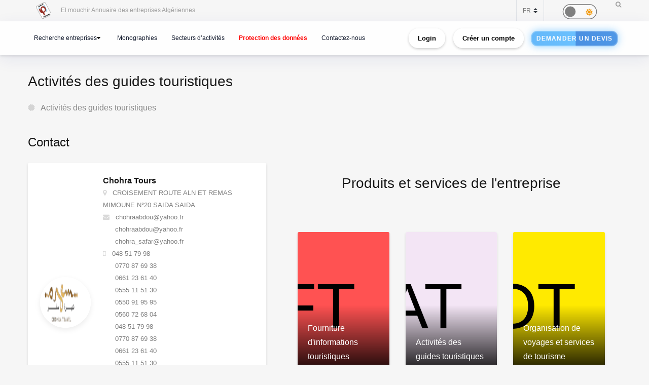

--- FILE ---
content_type: text/html; charset=UTF-8
request_url: https://elmouchir.caci.dz/produit/28379
body_size: 14903
content:
<!DOCTYPE html> <html lang="produit"> <head>
<link rel="dns-prefetch" href="//elmouchir.caci.dz">
<link rel="dns-prefetch" href="//ajax.googleapis.com">
<link rel="dns-prefetch" href="//www.google.com">
<link rel="dns-prefetch" href="//maxcdn.bootstrapcdn.com">
<link rel="dns-prefetch" href="//www.googletagmanager.com">
<link rel="dns-prefetch" href="//twitter.com">
<link rel="dns-prefetch" href="//www.facebook.com">
<link rel="dns-prefetch" href="//www.reddit.com">
<link rel="dns-prefetch" href="//www.linkedin.com">
<link rel="dns-prefetch" href="//wa.me">
<link rel="dns-prefetch" href="//telegram.me">
<link rel="dns-prefetch" href="//www.w3.org">
<link rel="dns-prefetch" href="//eu.ui-avatars.com">
<link rel="dns-prefetch" href="//cdn.jsdelivr.net"> <meta charset="UTF-8"> <meta name="viewport" content="width=device-width, initial-scale=1, shrink-to-fit=no"> <div id="myOverlay" class="overlay" style=" display: none;"> <span class="closebtn" onclick="closeSearch()" title="Close Overlay">×</span> <div class="overlay-content"> <form action="https://elmouchir.caci.dz/toutesentreprises" method="GET"> <input type="text" placeholder="Chercher ..."  id="entreprise_search" name="entreprise_search"> <button type="submit"><i class="fa fa-search"></i></button> </form> </div> </div> <meta name="author" content="Annuaire des Entreprises Algériennes El Mouchir Chambre Algérienne de Commerce et d'Industrie"> <meta name="csrf-token" content="pVW6bRVN7fk3sJ8boKD3F1ZWsi0at9eyUSFp53JX"> <title>Activités des guides touristiques - Annuaire des Entreprises Algériennes El Mouchir</title> <meta name="description" content="Activités des guides touristiques"> <meta name="keywords" content="Annuaire des entreprises Algériennes Sociétés, Elmouchir, Algeria, El mouchir, Phonebook Directory, BTOC, BTOB Professionnels, دليل المؤسسات الجزائرية ,  الغرفة الجزائرية للتجارة و الصناعة , Chambre Algérienne de Commerce et d'Industrie dz "> <meta name="description" content="Elmouchir : trouvez plus que des coordonnées avec l&#39;annuaire des professionnels"> <link href="https://elmouchir.caci.dz/css/all2.css" rel="stylesheet"> <link rel="shortcut icon" href="https://elmouchir.caci.dz/assets/media/logos/favicon.ico" /> <style> .loader{background:rgba(0,0,0,.8);width:100%;height:100%;top:0;left:0;position:fixed;display:block;z-index:99}.loader img{position:absolute;top:40%;left:45%;z-index:100}.hide{display:none}.select2-container--default .select2-selection--single .select2-selection__rendered{position:relative;line-height:1.5}.select2-container .select2-selection--single{padding:.3625rem 1.5rem .3625rem .75rem}.select2-container--default .select2-selection--single .select2-selection__arrow b{top:90%!important}.select2-container--default .select2-selection--multiple .select2-selection__rendered{padding:.37rem 1rem;line-height:1.5;box-sizing:border-box;list-style:none;margin:0;padding:0 5px;width:100%}.select2-container .select2-selection--multiple,.select2-container .select2-selection--single{height:auto!important;cursor:pointer;margin-top:.5rem!important}#myBtn{background-color:#000;border:0;border-radius:50%;color:#fff;cursor:pointer;font-size:16px;line-height:48px;width:48px;float:right;margin-right:20px}.star{font-size:25px;color:gold}
   body,body *{--main-color:#0194fe;--second-color:#0194fe;--third-color:#0194fe;--main-background:#f7f7f7;--second-background:#fff;--main-font-color:#232323;--second-font-color:#555;--third-font-color:#888;--another-color-1:#0194fe;--another-color-2:#0194fe;--border-color:#f1f1f1;--scrollbar-color:#ddd}
   .scrollbar2::-webkit-scrollbar{background-color:#fff;width:16px}.scrollbar2::-webkit-scrollbar-track{background-color:#fff}.scrollbar2::-webkit-scrollbar-track:hover{background-color:#f4f4f4}.scrollbar2::-webkit-scrollbar-thumb{background-color:#babac0;border-radius:16px;border:5px solid #fff}.scrollbar2::-webkit-scrollbar-thumb:hover{background-color:#a0a0a5;border:4px solid #f4f4f4}.scrollbar2::-webkit-scrollbar-button{display:none}.scrollbar2{min-width:150px;overflow-y:scroll}.scrollba3{overflow:hidden}.scrollbar3{overflow-y:scroll}.scrollbar3::-webkit-scrollbar{width:7.5px}.scrollbar3::-webkit-scrollbar-track{background:#fff}.scrollbar3::-webkit-scrollbar-thumb{background:#7f7f7f;border-right:1px solid #fff}.back-to-top{position:fixed;bottom:25px;right:25px;display:none}
   
   dd,dd p,dd p span{-webkit-user-select:text;-khtml-user-select:text;-moz-user-select:text;-o-user-select:text;user-select:text}
   input{-webkit-user-select:text;-khtml-user-select:text;-moz-user-select:text;-o-user-select:text;user-select:text}
   textarea{-webkit-user-select:text;-khtml-user-select:text;-moz-user-select:text;-o-user-select:text;user-select:text}
   .navbar-login{min-width:305px;padding:10px 10px 0}.navbar-login-session{padding:0 10px}.icon-size{font-size:77px}.select2-disabled .select2-result-label{cursor:default!important}.dark .jsFind{color:#fff!important}.dark .checkbox{opacity:0}.dark .fa-moon{color:#f1c40f}.dark .fa-sun{color:#f39c12}.dark .label{background-color:#fafafa;border-radius:50px;border:1px solid gray;cursor:pointer;display:flex;align-items:center;justify-content:space-between;padding:5px;position:relative;height:20px;width:45px;transform:scale(1.5)}.dark .label .round{background-color:gray;border-radius:50%;position:absolute;top:2px;left:2px;height:14px;width:14px;transform:translatex(0);transition:transform .2s linear}.dark .checkbox:checked+.label .round{transform:translateX(24px)}.dark .mode-headline{margin-top:1rem;padding:.5rem;font-size:2rem}.dark .mode-text{font-family:"Lateef",cursive;font-size:1.6rem}.dark label:not(.custom-control-label){font-size:.575rem;font-weight:600}.navbar-dark:not(.kt-wizard-v1__form){color:#fff!important}.navbar-dark .ts-hero-slider-control .owl-prev,.ts-hero-slider-control .owl-next{color:#000}.navbar-dark,.navbar-dark .list-group-item{background-color:#000}.navbar-dark #ts-footer{background-color:#000;color:#fff!important}.navbar-dark .card-header,.navbar-dark .ts-box{background-color:#000!important}.navbar-dark #ts-footer a,.navbar-dark #ts-footer address,.navbar-dark #ts-footer p,.navbar-dark .nav-tabs .nav-link.active,.navbar-dark a,.navbar-dark dd{color:#fff}.navbar-dark .btn-light,.navbar-dark .ts-description-lists,.navbar-dark .ts-description-lists dd{color:#000!important}.navbar-dark .ts-text-color-light{color:#fff!important}.navbar-dark .owl-carousel .owl-dots .owl-dot span{background-color:#fff}.navbar-dark .kt-wizard-v1__form label,.navbar-dark .kt-wizard-v2__content label,.navbar-dark .ts-feature,.navbar-dark .ts-feature h4{color:#000!important}.navbar-dark .btn-outline-primary{color:#fff!important;background-color:#000!important}.navbar-dark .leaflet-bar a{background-color:#343a40;color:#fff}.navbar-dark .navigation .custom-select{color:rgba(14,12,12,.5)}.navbar-dark .custom-checkbox .custom-control-label{color:#fff}.navbar-dark #agencies-list p,.navbar-dark .ts-feature p,.navbar-dark .ts-text-color-light{color:rgba(0,0,0,.5)!important}
   .navbar-dark #agencies-list .btn-link{font-weight:400;color:#5867dd;text-decoration:none}.navbar-dark .kt-wizard-v1__form a,.navbar-dark .kt-wizard-v1__form h4{color:#191919}.navbar-dark .select2-container{color:#000!important}.navbar-dark #activite_selectionne,.navbar-dark .custom-control-label,.navbar-dark .kt-wizard-v1__form .select2-results__option,.navbar-dark .kt-wizard-v1__review,.navbar-dark .kt-wizard-v1__review p{color:#212529!important}.navbar-dark .sac-popup.sac-popup-visible{background-color:#000!important}.navbar-dark .custom-control-label a{color:#5867dd!important}.navbar-dark [class*=border-]{border-color:#ebedf2!important}.navbar-dark .alert h5,.navbar-dark .alert i,.navbar-dark .alert-danger h5,.navbar-dark .alert-danger i{color:#fafafa}.navbar-dark #agencies .btn,.navbar-dark .kt-wizard-v1__review .kt-wizard-v1__review-title,.navbar-dark .margB20,.navbar-dark .ts-bg-light a{color:#212529!important}.navbar-dark p{color:#fafafa!important}.navbar-dark #name_profil,.navbar-dark #name_profil h6{color:#fff!important}
   .navbar-dark .div_black{background-color:#000;color:#fff!important}.navbar-dark img{filter:brightness(.8) contrast(1.2)!important}.navbar-dark svg.icon path{fill:#efefef!important}.navbar-dark #language option,.navbar-dark .card,.navbar-dark .custom-select option{background-color:#212529!important;color:#efefef!important}.navbar-dark .ts-bg-light{background-color:#f6f6f6!important;color:#212529!important}.navbar-dark .ts-company-contact,.navbar-dark .ts-person{color:#212529!important}
   .navbar-dark .ts-person dd,.navbar-dark .ts-person dd a,.navbar-dark .ts-person dl{color:#f6f6f6!important}.navbar-dark #description,.navbar-dark .ts-item__info{color:#efefef!important}.navbar-dark .modal-body p,.navbar-dark .ts-item__info2{color:#212529!important}.navbar-dark .img-fluid{background-color:#dbdbdb!important}.navbar-dark .ts-description-lists a{color:#000!important}.navbar-dark .ts-description-lists a:hover{color:#0056b3!important;text-decoration:underline!important}.navbar-dark .kt-sc__bottom .nav-item a,.navbar-dark .ts-quick-info h6{color:#6c757d!important}.navbar-dark .modal-header{background-color:#efefef!important;color:#212529!important}.navbar-dark .modal-footer,.navbar-dark a.ts-zoom.popup-image{color:#212529!important}.navbar-dark .kt-widget24__change,.navbar-dark .kt-widget24__number,.navbar-dark .kt-widget24__title,.navbar-dark .kt-widget__subhead a,.navbar-dark .kt-widget__title,.navbar-dark .kt-widget__username,.navbar-dark .kt-widget__value{color:#efefef!important}.navbar-dark .kt-container{background-color:#212529!important;color:#efefef!important}.kt-wizard-v1 .kt-wizard-v1__nav .kt-wizard-v1__nav-items .kt-wizard-v1__nav-item[data-ktwizard-state=current] .kt-wizard-v1__nav-body .kt-wizard-v1__nav-icon,.kt-wizard-v1 .kt-wizard-v1__nav .kt-wizard-v1__nav-items .kt-wizard-v1__nav-item[data-ktwizard-state=current] .kt-wizard-v1__nav-body .kt-wizard-v1__nav-label,.navbar-dark .kt-subheader__title,.navbar-dark .kt-wizard-v1 .kt-wizard-v1__nav .kt-wizard-v1__nav-items .kt-wizard-v1__nav-item[data-ktwizard-state=done] .kt-wizard-v1__nav-body .kt-wizard-v1__nav-icon,.navbar-dark .kt-wizard-v1 .kt-wizard-v1__nav .kt-wizard-v1__nav-items .kt-wizard-v1__nav-item[data-ktwizard-state=done] .kt-wizard-v1__nav-body .kt-wizard-v1__nav-label{color:#efefef!important}.navbar-dark .alert-danger{color:#fafafa;background-color:#212529;border-color:#f8f9fa}.navbar-dark .kt-portlet__head-title,.navbar-dark .kt-section__title{color:#fafafa!important}.navbar-dark .kt-widget19__labels{color:#212529!important}.navbar-dark .kt-widget__label,.navbar-dark .kt-widget__section,.navbar-dark td,.navbar-dark th{color:#fafafa!important}.navbar-dark .kt-portlet{background-color:#343a40!important;color:#efefef!important}.unite_filiale span{background-color:#28a745!important}.filiale span{background-color:#dc3545!important}.unite span{background-color:#ffc107!important}.groupe_dG span{background-color:#17a2b8!important}.groupe span{background-color:#007bff!important}.dG span{background-color:#6610f2!important}.navbar-dark #faqHeading1 .card-title,.navbar-dark #faqHeading2 .card-title{background-color:#000!important;color:#fff!important}@media (max-width:768px){.kt-wizard-v1 .kt-wizard-v1__wrapper{padding:0!important}}.hover_drop_down.input-group-btn ul.dropdown-menu{margin-top:0}.hover_drop_down.btn-group ul.dropdown-menu{margin-top:2px}.hover_drop_down:hover ul.dropdown-menu{display:block}@media (max-width:600px){.ts-hero-slider .ts-slide-description,.ts-hero-slider .ts-slide-description h2,.ts-hero-slider .ts-slide-description h3,.ts-hero-slider .ts-slide-description h4{font-weight:200!important;font-size:1rem!important}}
   #ts-footer {
    margin-top: 0rem;
}
.shepherd-text p{
  color: white !important;
}
@media (max-width: 900px){
  #ts-primary-navigation {
        font-size: .760rem !important;
        font-weight: 200 !important;
  }

  .display-1, .lead, .ts-item.ts-item__lg .card-img2 h4 {
    font-size: 0.8rem !important;
    color: white;
    font-weight: 1000 !important;
}
}
.ts-item.ts-item__lg .card-img2 {
    height: 10rem;
}
[data-bg-image] {
    background-position: 100%;
}



.display-1, .lead, .ts-item.ts-item__lg .card-img h4 {
    font-size:1rem;
}
.display-1, .lead, .ts-item.ts-item__lg .card-img2 h4 {
    font-size: 1.2rem;
}
#ts-main section:not(.ts-block) {
    margin-bottom: 1rem;
}

    

 
  </style> <style>  </style> <style>  </style> <style> 
#ts-primary-navigation {
    background: rgba(255, 255, 255, 0.85);
    backdrop-filter: blur(12px) saturate(180%);
    -webkit-backdrop-filter: blur(12px) saturate(180%);
    box-shadow: 0 8px 32px rgba(31, 38, 135, 0.08);
    border-bottom: 1px solid rgba(255, 255, 255, 0.4);
    padding: 12px 0;
    transition: all 0.4s cubic-bezier(0.16, 1, 0.3, 1);
}


.navbar-floating {
    transform: translateY(-100%);
    animation: floatDown 0.6s cubic-bezier(0.16, 1, 0.3, 1) forwards;
}


.navbar-toggler img {
    transition: all 0.4s cubic-bezier(0.16, 1, 0.3, 1);
    filter: drop-shadow(0 4px 6px rgba(0, 0, 0, 0.08));
}

.navbar-toggler:hover img {
    transform: scale(1.02) translateY(-2px);
    filter: drop-shadow(0 8px 12px rgba(0, 0, 0, 0.12));
}


.navbar-nav .nav-link {
    color: #0f172a !important;
    font-weight: 500;
    padding: 8px 16px;
    margin: 0 4px;
    border-radius: 12px;
    transition: all 0.3s cubic-bezier(0.16, 1, 0.3, 1);
    position: relative;
    z-index: 1;
}

.navbar-nav .nav-link::before {
    content: '';
    position: absolute;
    inset: 0;
    border-radius: 12px;
    padding: 2px;
    background: linear-gradient(135deg, #6366f1, #8b5cf6, #d946ef);
    -webkit-mask: linear-gradient(#fff 0 0) content-box, linear-gradient(#fff 0 0);
    mask: linear-gradient(#fff 0 0) content-box, linear-gradient(#fff 0 0);
    -webkit-mask-composite: xor;
    mask-composite: exclude;
    opacity: 0;
    transition: opacity 0.4s ease;
}

.navbar-nav .nav-link:hover::before {
    opacity: 1;
}

.navbar-nav .nav-link:hover {
    color: #000 !important;
    background: rgba(255, 255, 255, 0.9);
    transform: translateY(-1px);
}


.dropdown-menu {
    background: rgba(255, 255, 255, 0.95);
    backdrop-filter: blur(12px) saturate(180%);
    -webkit-backdrop-filter: blur(12px) saturate(180%);
    border: 1px solid rgba(255, 255, 255, 0.4);
    border-radius: 16px;
    box-shadow: 
        0 4px 6px -1px rgba(0, 0, 0, 0.1),
        0 2px 4px -1px rgba(0, 0, 0, 0.06),
        inset 0 0 20px rgba(255, 255, 255, 0.5);
    animation: dropdownFade 0.4s cubic-bezier(0.16, 1, 0.3, 1);
}

.list-group-item {
    background: transparent;
    transition: all 0.3s cubic-bezier(0.16, 1, 0.3, 1);
    border-radius: 10px;
    margin: 4px;
    border: none;
    position: relative;
}

.list-group-item:hover {
    background: linear-gradient(135deg, rgba(255,255,255,0.8), rgba(255,255,255,0.4));
    transform: translateX(4px);
    box-shadow: 0 2px 8px rgba(0, 0, 0, 0.04);
}


.btn-outline-dark {
    background: linear-gradient(135deg, rgba(255,255,255,0.9), rgba(255,255,255,0.8));
    border: 1px solid rgba(0, 0, 0, 0.08);
    border-radius: 12px;
    padding: 8px 20px;
    transition: all 0.4s cubic-bezier(0.16, 1, 0.3, 1);
    font-weight: 500;
    position: relative;
    overflow: hidden;
    color: black !important;
}

.btn-outline-dark::before {
    content: '';
    position: absolute;
    top: 0;
    left: 0;
    width: 100%;
    height: 100%;
   
    opacity: 0;
    transition: opacity 0.4s ease;
    color: white !important;
}

.btn-outline-dark:hover {
    transform: translateY(-2px);
    box-shadow: 0 8px 16px rgba(0, 0, 0, 0.08);
    border-color: transparent;
    color: white !important;
}

.btn-outline-dark:hover::before {
    opacity: 1;
}


.ts-circle {
    border-radius: 50%;
    box-shadow: 0 4px 12px rgba(0, 0, 0, 0.08);
    border: 2px solid rgba(255, 255, 255, 0.9);
    transition: all 0.4s cubic-bezier(0.16, 1, 0.3, 1);
}

.ts-description-lists {
    background: linear-gradient(135deg, rgba(255,255,255,0.9), rgba(255,255,255,0.8));
    border-radius: 14px;
    padding: 6px 12px;
    transition: all 0.3s cubic-bezier(0.16, 1, 0.3, 1);
}

.ts-description-lists:hover {
    transform: translateY(-2px);
    box-shadow: 0 8px 16px rgba(0, 0, 0, 0.08);
    background: linear-gradient(135deg, rgba(255,255,255,0.95), rgba(255,255,255,0.85));
}


@keyframes  dropdownFade {
    from {
        opacity: 0;
        transform: translateY(-8px) scale(0.98);
    }
    to {
        opacity: 1;
        transform: translateY(0) scale(1);
    }
}

@keyframes  floatDown {
    to {
        transform: translateY(0);
    }
}


@media (max-width: 768px) {
    #ts-primary-navigation {
        background: rgba(255, 255, 255, 0.95);
    }
    
    .navbar-collapse {
        background: rgba(255, 255, 255, 0.95);
        backdrop-filter: blur(12px) saturate(180%);
        -webkit-backdrop-filter: blur(12px) saturate(180%);
        border-radius: 16px;
        padding: 16px;
        margin-top: 12px;
        box-shadow: 0 8px 32px rgba(31, 38, 135, 0.08);
    }
}


.dropdown-menu::-webkit-scrollbar {
    width: 6px;
}

.dropdown-menu::-webkit-scrollbar-track {
    background: rgba(255, 255, 255, 0.4);
    border-radius: 8px;
}

.dropdown-menu::-webkit-scrollbar-thumb {
    background: linear-gradient(135deg, #6366f1, #8b5cf6, #d946ef);
    border-radius: 8px;
}

.navbar-dark .navbar-nav .nav-link.active {
    color: #fff !important;
}
.navbar-dark .navbar-nav .nav-link {
    color: #fff !important;
    background: #171717 !important;;
}
.btn-outline-dark {
    color: black !important;
}
.btn-outline-dark:hover {
    color: white !important;

}
.btn-outline-dark::before { 
    color: white !important;
}


.btn {
    display: inline-block;
    padding: 0.5rem 1rem;
    font-size: 0.8rem;
    font-weight: bold;
    text-align: center;
    text-decoration: none;
    border: 2px solid transparent;
    border-radius: 50px; 
    transition: all 0.3s ease-in-out;
    position: relative;
    overflow: hidden;
    cursor: pointer;
    background-color: transparent;
    color: black;
    box-shadow: 0 2px 5px rgba(0, 0, 0, 0.2);
}



.btn:hover {
    color: #28a745 !important;
    background-color: #000 ;
    transform: scale(1.05);
    box-shadow: 0 4px 15px rgba(0, 0, 0, 0.3);

}
.animated-button {
    font-size: 0.8rem;
    padding: 0.5rem 1rem;
    color: #fff !important;
    background: linear-gradient(90deg, #4a90e2, #6bc1ff); 
    background-size: 300% 300%;
    border: 2px solid rgba(255, 255, 255, 0.2);
    border-radius: 12px;
    text-transform: uppercase;
    letter-spacing: 1px;
    position: relative;
    cursor: pointer;
    overflow: hidden;
    transition: all 0.3s ease-in-out;
    animation: glow 2s infinite alternate, pulse 3s infinite ease-in-out, shimmer 4s infinite;
}


@keyframes  glow {
    0% {
        box-shadow: 0 0 5px rgba(74, 144, 226, 0.3); 
    }
    100% {
        box-shadow: 0 0 15px rgba(107, 193, 255, 0.7); 
    }
}

@keyframes  pulse {
    0% {
        transform: scale(1);
    }
    100% {
        transform: scale(1.02);
    }
}

@keyframes  shimmer {
    0% {
        background-position: -100%;
    }
    100% {
        background-position: 200%;
    }
}

.animated-button:hover {
    color: #fff !important;
    transform: scale(1.05) translateY(-2px);
    border-color: rgba(255, 255, 255, 0.8);
    background: linear-gradient(90deg, #4a90e2, #6bc1ff, #4a90e2); 
    background-size: 400% 400%;
    transition: 0.2s ease-out;
    animation: neon-border 1s infinite alternate, hover-glow 0.5s ease-in-out;
}

@keyframes  neon-border {
    0% {
        border-color: rgba(255, 255, 255, 0.4);
    }
    100% {
        border-color: rgba(255, 255, 255, 0.8); 
    }
}

@keyframes  hover-glow {
    0% {
        box-shadow: 0 0 10px rgba(74, 144, 226, 0.5); 
    }
    100% {
        box-shadow: 0 0 15px rgba(107, 193, 255, 0.8); 
    }
}


.animated-button::before {
    content: "";
    position: absolute;
    top: -100%;
    left: -100%;
    width: 200%;
    height: 200%;
    background: radial-gradient(circle, rgba(255, 255, 255, 0.2) 10%, transparent 50%);
    transition: 0.3s;
    opacity: 0;
}

.animated-button:hover::before {
    opacity: 0.8; 
    transform: scale(1.3); 
}

.btn-xs {
    padding: 0.25rem 0.5rem;
    font-size: 0.75rem;
} </style> <style> @media (min-width: 1200px) {
                .container {
                    max-width: 1200px;
                }
            }
 
 #ts-primary-navigation {
  font-size: .775rem;
  font-weight: 400;
} </style> <script src="http://ajax.googleapis.com/ajax/libs/jquery/1.9.1/jquery.js"></script> <script src='https://www.google.com/recaptcha/api.js'></script> <link rel="stylesheet" href="https://maxcdn.bootstrapcdn.com/font-awesome/4.5.0/css/font-awesome.min.css"> <link href="https://elmouchir.caci.dz/assets/vendors/general/sweetalert2/dist/sweetalert2.css" rel="stylesheet" type="text/css" /> <style> dd{font-size:13px}.modal-title{font-weight:900}.modal-content{border-radius:13px}.modal-body{color:#3b3b3b}.img-thumbnail{border-radius:33px;width:61px;height:61px}.fab2:before{position:relative;top:13px}.smd{width:200px;font-size:small;text-align:center}.modal-footer{display:block}.ur{border:none;background-color:#e6e2e2;border-bottom-left-radius:4px;border-top-left-radius:4px}.cpy{border:none;background-color:#e6e2e2;border-bottom-right-radius:4px;border-top-right-radius:4px;cursor:pointer}button.focus,button:focus{outline:0;box-shadow:none!important}.ur.focus,.ur:focus{outline:0;box-shadow:none!important}.message{font-size:11px;color:#ee5535} </style>  <script async src="https://www.googletagmanager.com/gtag/js?id=G-5NFLEHW6GD"></script> <script> window.dataLayer = window.dataLayer || [];
  function gtag(){dataLayer.push(arguments);}
  gtag('js', new Date());

  gtag('config', 'G-5NFLEHW6GD'); </script> </head>   <meta name="google-site-verification" content="d98fNnz7H_8GD9v_vwV4AcDIcAwQsOFnINfbPiGY1VU" /> <body>  <div class="ts-page-wrapper ts-homepage  " id="page-top">  <header id="ts-header" class="fixed-top">  <nav id="ts-secondary-navigation" class="navbar p-0"> <div class="container justify-content-end justify-content-sm-between">  <div class="navbar-nav d-none d-sm-block">  <span class="mr-4"> <a 
                   href="https://elmouchir.caci.dz"> <img src="https://elmouchir.caci.dz/assets/front/assets/img/logo.png" class="ml-3 mr-3" style="width: 30px;" alt="El mouchir  Annuaire des entreprises Algériennes"> </a> El mouchir  Annuaire des entreprises Algériennes </span> </div>  <div class="navbar-nav flex-row">    <select class="custom-select bg-transparent ts-text-small border-left border-right" id="language" name="language"> <option value="fr" selected>FR</option> <option value="en" >EN</option> <option value="ar" >AR</option> </select> <div class="dark ml-5 mr-5 mt-1" style="font-size: .3rem;"> <input type="checkbox" class="checkbox " style='height: 1px; width:0px;'    id="mode"> <label for="mode" class="label"> <i class="fas fa-moon" title="moon"></i> <i class="fas fa-sun" title="sun"></i> <div class="round"></div> </label> </div> <span id="openBtnSearch" onclick="openSearch()"> <i class="fa fa-search"></i> </span> </div>  </div>  </nav>    <nav id="ts-primary-navigation" class="navbar navbar-expand-md navbar-light"> <div class="container">  <a class="navbar-toggler" href="https://elmouchir.caci.dz" style="border: none"> <img src="https://elmouchir.caci.dz/assets/front/assets/img/logo.png"  style="width: 30px;"  class="ml-2 mr-2" alt="img"> <small style="font-size: 12px"> Annuaire des entreprises Algériennes</small> </a>  <button class="navbar-toggler" type="button" data-toggle="collapse" data-target="#navbarPrimary" aria-controls="navbarPrimary" aria-expanded="false" aria-label="Toggle navigation"> <span class="navbar-toggler-icon"></span> </button>  <div class="collapse navbar-collapse" id="navbarPrimary">  <ul class="navbar-nav">  <li class="nav-item ">  </li>   <li class="nav-item ts-has-child" >  <a class="nav-link" href="#" id='recherche_link' > Recherche entreprises</a>  <ul class="ts-child">  <li class="nav-item"> <a href="https://elmouchir.caci.dz/toutesentreprises" class="nav-link">Recherche par entreprise</a> </li> <li class="nav-item" style='display:none'> <a href="https://elmouchir.caci.dz/recharechmap" class="nav-link">Recherche par Map</a> </li> <li class="nav-item"> <a href="https://elmouchir.caci.dz/tousproduit" class="nav-link">Recherche par produit</a> </li> <li class="nav-item"> <a href="https://elmouchir.caci.dz/touscontacts" class="nav-link">Recherche par contact</a> </li> </ul>  </li>   <li class="nav-item"> <a class="nav-link" href="https://elmouchir.caci.dz/monographieswilaya" id='monographieswilaya_link' >Monographies</a> </li> <li class="nav-item"> <a class="nav-link" href="https://elmouchir.caci.dz/toussecteurs"    id='toussecteurs_link'>Secteurs d’activités</a> </li> <li class="nav-item"> <a class="nav-link" href="https://elmouchir.caci.dz/privacy-policy" style="color: red !important ; font-weight: bold;"   id='protectiondonnees_link'>Protection des données</a> </li>     <li class="nav-item"> <a class="nav-link mr-2" href="https://elmouchir.caci.dz/contact" id='contact_link'>Contactez-nous</a> </li>  </ul>   <ul class="navbar-nav ml-auto" style="padding-right: 0px;"> <li class="nav-item"> <a class=" btn btn-sm btn-outline-dark ml-2 mr-2" href="https://elmouchir.caci.dz/login">Login</a> </li> <li class="nav-item"> <a class="btn btn-sm btn-outline-dark ml-2 mr-2" href="https://elmouchir.caci.dz/login#register">Créer un compte</a> </li> <li class="nav-item"> <a class="btn btn-xs btn-sm btn-outline-dark ml-2 mr-2 animated-button" href="https://elmouchir.caci.dz/demande_devis"> <span class="btn-content">Demander un devis</span> </a> </li> </ul>  </div>  </div>  </nav> <style> @media (min-width: 1200px) {
                .container {
                    max-width: 1200px;
                }
            } </style>   <div id="loader"> <img class="hide" id="img_lod" src="https://elmouchir.caci.dz/assets/front/assets/img/loader-128x/Preloader_3.gif" loading="lazy"> <div> </header> <main id="ts-main" class="pt-5"> <section id="page-title" style="padding-top:6rem;"  > <div class="container"> <div class="d-block d-sm-flex justify-content-between">  <div class="ts-title mb-0"> <h2> Activités des guides touristiques </h2> <h5 class="ts-opacity__90"> <i class="fa fa-certificate ts-opacity__30 mr-2"></i> <a   > Activités des guides touristiques </a> </h5> </div>  </div> </div> </section>  <section id="content"  > <div class="container"> <div class="row flex-wrap-reverse">  <div class="col-md-5 col-lg-5">  <section class="contact-the-agent"> <h3>Contact</h3> <div class="ts-box"> <div class="row">  <div class="col-md-12"> <div class="ts-center__vertical mb-4">  <a href="https://elmouchir.caci.dz/entreprise/7176/chohra-tours" class="ts-circle p-5 mr-4 ts-shadow__sm"
                                                                                                  data-bg-image="https://elmouchir.caci.dz/assets/images/entreprise/7176.gif"
                                                                                                   ></a>  <figure class="mb-0"> <h5 class="mb-0"> Chohra Tours </h5> <p class="mb-0" style="font-size: 13px;"> <i class="fa fa-map-marker ts-opacity__30 mr-2"></i> CROISEMENT ROUTE ALN ET REMAS MIMOUNE N°20 SAIDA SAIDA </p> <p class="mb-0" style="font-size: 13px;"> <i class="fa fa-envelope ts-opacity__30 mr-2"></i> chohraabdou@yahoo.fr <br>&nbsp; &nbsp;  &nbsp;
                                                                                                                                
                                                                                                                                                                                             
                                                             
                                                                  chohraabdou@yahoo.fr <br>&nbsp; &nbsp;  &nbsp;
                                                                                                                                
                                                                                                                                                                                             
                                                             
                                                                  chohra_safar@yahoo.fr </p> <p class="mb-0" style="font-size: 13px;"> <i class="fa fa-mobile ts-opacity__30 mr-2"></i> <span dir='ltr'> 048 51 79 98 </span> <br>&nbsp; &nbsp;  &nbsp; <span dir='ltr'> 0770 87 69 38 </span> <br>&nbsp; &nbsp;  &nbsp; <span dir='ltr'> 0661 23 61 40 </span> <br>&nbsp; &nbsp;  &nbsp; <span dir='ltr'> 0555 11 51 30 </span> <br>&nbsp; &nbsp;  &nbsp; <span dir='ltr'> 0550 91 95 95 </span> <br>&nbsp; &nbsp;  &nbsp; <span dir='ltr'> 0560 72 68 04</span> <br>&nbsp; &nbsp;  &nbsp; <span dir='ltr'> 048 51 79 98 </span> <br>&nbsp; &nbsp;  &nbsp; <span dir='ltr'> 0770 87 69 38 </span> <br>&nbsp; &nbsp;  &nbsp; <span dir='ltr'> 0661 23 61 40 </span> <br>&nbsp; &nbsp;  &nbsp; <span dir='ltr'> 0555 11 51 30 </span> <br>&nbsp; &nbsp;  &nbsp; <span dir='ltr'> 0550 91 95 95 </span> <br>&nbsp; &nbsp;  &nbsp; <span dir='ltr'> 0560 72 68 04</span> <br>&nbsp; &nbsp;  &nbsp; <span dir='ltr'> 0661236140</span> </p> <p class="mb-0" style="font-size: 13px;"> <i class="fa fa-phone-square ts-opacity__30 mr-2"></i> Il n&#039;y a pas de numéro de téléphone fixe </p> <p class="mb-0" style="font-size: 13px;"> <i class="fa fa-fax ts-opacity__30 mr-2"></i> <span dir='ltr'> 048 51 68 44</span> </p> </figure> </div> </div>  </div>  </div>  </section>  <section id="actions"> <div class="d-flex justify-content-between"> <a   data-toggle="modal" data-target="#exampleModal2" class="btn btn-light mr-2 ml-2 w-100"  title="Signaler une erreur"
                                    > <i class="fa fa-exclamation" data-toggle="tooltip" data-placement="top" title="Signaler une erreur"></i> </a> <a 
                                        data-toggle="modal" data-target="#exampleModal"
                                        class="btn btn-light mr-2 ml-2 w-100"  title="Partager"> <i class="fa fa-share-alt" data-toggle="tooltip" data-placement="top" title="Partager"></i> </a> </div> <div class="modal fade" id="exampleModal" tabindex="-1" role="dialog" aria-labelledby="exampleModalLabel" aria-hidden="true"> <div class="modal-dialog" role="document"> <div class="modal-content col-12"> <div class="modal-header"> <h5 class="modal-title">Partager</h5> <button type="button" class="close" data-dismiss="modal" aria-label="Close" dir="ltr"> <span aria-hidden="true">&times;</span> </button> </div> <div class="modal-body"> <div class="icon-container1 d-flex"> <a class="smd" href="https://twitter.com/intent/tweet?text=Chohra+Tours&amp;url=https://elmouchir.caci.dz/produit/28379"  target="_blank"> <i class=" img-thumbnail fab fab2 fa-twitter fa-2x" style="color:#4c6ef5;background-color: aliceblue"></i> <p>Twitter</p> </a> <a class="smd" href="https://www.facebook.com/sharer/sharer.php?u=https://elmouchir.caci.dz/produit/28379"  target="_blank"> <i class="img-thumbnail fab  fab2 fa-facebook fa-2x" style="color: #3b5998;background-color: #eceff5;"></i> <p>Facebook</p> </a> <a class="smd" href="https://www.reddit.com/submit?title=Chohra+Tours&amp;url=https://elmouchir.caci.dz/produit/28379"  target="_blank"> <i class="img-thumbnail fab fab2 fa-reddit-alien fa-2x" style="color: #FF5700;background-color: #fdd9ce;"></i> <p>Reddit</p> </a> <a class="smd" href="https://www.linkedin.com/sharing/share-offsite?mini=true&amp;url=https://elmouchir.caci.dz/produit/28379&amp;title=Chohra+Tours&amp;summary="  target="_blank"> <i class="img-thumbnail fab  fab2 fa-linkedin fa-2x " style="color: #738ADB;background-color: #d8d8d8;"></i> <p>LinkedIn</p> </a> </div> <div class="icon-container2 d-flex"> <a class="smd" href="https://wa.me/?text=https://elmouchir.caci.dz/produit/28379"  target="_blank" > <i class="img-thumbnail fab fab2 fa-whatsapp fa-2x" style="color: #25D366;background-color: #cef5dc;"></i> <p>Whatsapp</p> </a> <a class="smd" href="https://telegram.me/share/url?url=https://elmouchir.caci.dz/produit/28379&amp;text=Chohra+Tours"  target="_blank"> <i class="img-thumbnail fab fab2 fa-telegram fa-2x" style="color: #4c6ef5;background-color: aliceblue"></i> <p>Telegram</p> </a> </div> <div class="row justify-content-md-center"> <div class="col-8  ml-5 mr-5" > <?xml version="1.0" encoding="UTF-8"?> <svg xmlns="http://www.w3.org/2000/svg" version="1.1" width="100" height="100" viewBox="0 0 100 100"><rect x="0" y="0" width="100" height="100" fill="#ffffff"/><g transform="scale(3.448)"><g transform="translate(0,0)"><path fill-rule="evenodd" d="M9 0L9 1L8 1L8 2L9 2L9 3L8 3L8 4L10 4L10 7L11 7L11 4L12 4L12 5L13 5L13 6L12 6L12 9L13 9L13 10L11 10L11 11L10 11L10 9L11 9L11 8L6 8L6 9L5 9L5 8L0 8L0 12L1 12L1 11L2 11L2 12L3 12L3 14L2 14L2 15L1 15L1 14L0 14L0 15L1 15L1 17L0 17L0 21L1 21L1 17L2 17L2 15L3 15L3 17L4 17L4 18L6 18L6 19L3 19L3 18L2 18L2 19L3 19L3 21L4 21L4 20L6 20L6 21L8 21L8 23L10 23L10 24L11 24L11 23L10 23L10 22L11 22L11 21L12 21L12 22L13 22L13 23L12 23L12 25L13 25L13 24L14 24L14 25L16 25L16 26L15 26L15 27L14 27L14 28L15 28L15 29L16 29L16 28L17 28L17 29L18 29L18 28L17 28L17 27L18 27L18 26L19 26L19 25L18 25L18 24L19 24L19 23L20 23L20 26L21 26L21 27L19 27L19 29L20 29L20 28L23 28L23 29L25 29L25 28L26 28L26 29L27 29L27 28L28 28L28 26L29 26L29 25L27 25L27 24L26 24L26 25L25 25L25 23L27 23L27 22L29 22L29 20L28 20L28 19L27 19L27 16L28 16L28 15L27 15L27 14L25 14L25 13L27 13L27 12L28 12L28 11L27 11L27 12L26 12L26 11L25 11L25 13L19 13L19 10L20 10L20 11L21 11L21 9L22 9L22 10L23 10L23 12L24 12L24 10L25 10L25 9L26 9L26 8L25 8L25 9L24 9L24 8L23 8L23 9L22 9L22 8L21 8L21 9L19 9L19 10L18 10L18 8L20 8L20 7L21 7L21 4L20 4L20 3L19 3L19 2L18 2L18 1L20 1L20 2L21 2L21 1L20 1L20 0L17 0L17 2L18 2L18 3L16 3L16 1L15 1L15 0L14 0L14 1L11 1L11 2L10 2L10 0ZM14 1L14 2L12 2L12 4L13 4L13 5L14 5L14 4L15 4L15 5L16 5L16 6L15 6L15 8L14 8L14 6L13 6L13 8L14 8L14 9L15 9L15 10L13 10L13 11L12 11L12 13L11 13L11 12L10 12L10 13L9 13L9 14L8 14L8 11L9 11L9 10L7 10L7 9L6 9L6 10L7 10L7 11L3 11L3 10L5 10L5 9L2 9L2 11L3 11L3 12L4 12L4 14L5 14L5 15L4 15L4 16L8 16L8 15L10 15L10 13L11 13L11 16L9 16L9 19L8 19L8 17L6 17L6 18L7 18L7 19L6 19L6 20L8 20L8 21L9 21L9 20L10 20L10 19L11 19L11 18L13 18L13 19L12 19L12 21L15 21L15 22L16 22L16 21L17 21L17 22L20 22L20 21L19 21L19 20L18 20L18 18L19 18L19 19L21 19L21 18L19 18L19 17L25 17L25 19L24 19L24 18L23 18L23 19L22 19L22 20L23 20L23 19L24 19L24 20L25 20L25 21L26 21L26 20L27 20L27 19L26 19L26 17L25 17L25 16L27 16L27 15L24 15L24 16L22 16L22 15L23 15L23 14L22 14L22 15L20 15L20 14L18 14L18 15L17 15L17 12L18 12L18 11L17 11L17 12L16 12L16 11L15 11L15 10L17 10L17 9L15 9L15 8L18 8L18 6L19 6L19 7L20 7L20 5L18 5L18 4L19 4L19 3L18 3L18 4L16 4L16 3L14 3L14 2L15 2L15 1ZM10 3L10 4L11 4L11 3ZM13 3L13 4L14 4L14 3ZM8 5L8 7L9 7L9 5ZM16 6L16 7L17 7L17 6ZM27 8L27 9L28 9L28 10L29 10L29 9L28 9L28 8ZM14 11L14 12L15 12L15 11ZM5 12L5 14L6 14L6 15L7 15L7 14L6 14L6 13L7 13L7 12ZM12 13L12 14L13 14L13 15L12 15L12 17L13 17L13 16L14 16L14 17L16 17L16 18L15 18L15 19L14 19L14 20L16 20L16 19L17 19L17 17L18 17L18 16L17 16L17 15L16 15L16 14L14 14L14 13ZM28 13L28 14L29 14L29 13ZM14 15L14 16L15 16L15 15ZM19 15L19 16L20 16L20 15ZM10 17L10 18L11 18L11 17ZM28 17L28 18L29 18L29 17ZM17 20L17 21L18 21L18 20ZM21 21L21 24L24 24L24 21ZM22 22L22 23L23 23L23 22ZM14 23L14 24L15 24L15 23ZM17 23L17 24L18 24L18 23ZM28 23L28 24L29 24L29 23ZM8 24L8 29L12 29L12 27L13 27L13 26L11 26L11 28L9 28L9 27L10 27L10 25L9 25L9 24ZM21 25L21 26L25 26L25 25ZM16 26L16 27L17 27L17 26ZM26 27L26 28L27 28L27 27ZM0 0L0 7L7 7L7 0ZM1 1L1 6L6 6L6 1ZM2 2L2 5L5 5L5 2ZM22 0L22 7L29 7L29 0ZM23 1L23 6L28 6L28 1ZM24 2L24 5L27 5L27 2ZM0 22L0 29L7 29L7 22ZM1 23L1 28L6 28L6 23ZM2 24L2 27L5 27L5 24Z" fill="#000000"/></g></g></svg> </div> </div> </div> <div class="modal-footer"> <label style="font-weight: 600">Lien de la page <span class="message"></span></label><br /> <div class="row"> <input class="col-10 ur ml-2 mr-2" type="url" readonly  placeholder="" id="myInput" style="height: 40px;" value="https://elmouchir.caci.dz/produit/28379"> <button class="cpy" onclick="myFunction()" data-clipboard-target="#myInput" id='btn_cpy'><i class="far fa-clone"></i></button> </div> </div> </div> </div> </div> <div class="modal fade" id="exampleModal2" tabindex="-1" role="dialog" aria-labelledby="ModalLabel" aria-hidden="true" > <div class="modal-dialog" role="document"> <div class="modal-content"> <div class="modal-header"> <h5 class="modal-title" id="ModalLabel">Signaler une erreur</h5> <button type="button" class="close" data-dismiss="modal" aria-label="Close" dir="ltr"> <span aria-hidden="true">×</span> </button> </div> <form   method="POST" id="signaler_erreur"> <div class="modal-body"> <grammarly-extension style="position: absolute; top: 0px; left: 0px; pointer-events: none;"> <div data-grammarly-part="highlights" style="position: absolute; top: 0px; left: 0px;"> <div style="box-sizing: content-box; top: 1px; left: 1px; width: 0px; height: 0px; position: relative; pointer-events: none; overflow: hidden; border: 0px; border-radius: 0px; padding: 0px; margin: 0px;"> <div style="position: absolute; top: 0px; left: 0px;"> <div style="height: 815px; width: 1440px;"></div> <div style="position: absolute; top: 0px; left: 0px; height: 815px; width: 1440px;"></div> </div> </div> </div> <div data-grammarly-part="button" style="position: absolute; top: 0px; left: 0px;"> <div style="box-sizing: content-box; top: 1px; left: 1px; width: 0px; height: 0px; position: relative; pointer-events: none; overflow: hidden; border: 0px; border-radius: 0px; padding: 0px; margin: 0px;"> <div style="position: absolute; transform: translate(-100%, -100%); top: -14px; left: -22px; pointer-events: all;"> <div style="display: flex; flex-direction: row;"> <div class="_3-ITD"> <div class="_5WizN aN9_b _1QzSN"> <div class="_3YmQx"> <div title="Protected by Grammarly" class="_3QdKe">&nbsp;</div> </div> </div> </div> </div> </div> </div> </div> </grammarly-extension> <div class="form-group"> <label for="recipient_name" class="col-form-label">Nom *:</label> <input type="text" class="form-control" id="recipient_name"  placeholder="Votre nom" name="recipient_name" required> </div> <div class="form-group"> <label for="recipient_name" class="col-form-label">Email *:</label> <input type="email" class="form-control" id="recipient_email"  placeholder="Votre e-mail"  name="recipient_email"  required> </div> <div class="form-group"> <label for="recipient_name" class="col-form-label">Téléphone  *:</label> <input type="text" class="form-control" id="recipient_phone"  placeholder="Votre téléphone" name="recipient_phone" required> </div> <div class="form-group"> <label for="recipient_subject" class="col-form-label">Sujet *:</label> <input type="text" class="form-control" id="subject" name="subject"  placeholder="Votre sujet"  required> </div> <div class="form-group"> <label for="message_text" class="col-form-label">Message *:</label> <textarea class="form-control" id="message_text" name="message_text"  placeholder="Votre message" spellcheck="false"></textarea> </div> <div class="form-group"> <label class="col-form-label">Captcha *</label> <div data-sitekey="6Lfr2e0dAAAAAFr_56goJCGnImx7WnMqTx4DRu-o" class="g-recaptcha"></div> </div> <div class="modal-footer"> <button type="button" class="btn btn-success" id="sen_msg">Envoyer un message</button> <button type="button" class="btn btn-light" data-dismiss="modal">Fermer</button> </div> </form> </div> </div> </div> </section> </div>   <div class="col-md-7 col-lg-7">  <section id="description"> <p> </p> </section>   <section class="ts-block">  <div class="ts-title text-center"> <h2> Produits et services de l&#039;entreprise </h2> </div>  <div class="owl-carousel ts-items-carousel" data-owl-items="2" data-owl-dots="1" dir='ltr'>  <div class="slide"> <div class="card ts-item ts-card ts-item__lg "  >  <a href="https://elmouchir.caci.dz/produit/28377" class="card-img ts-item__image" 
                                                            loading="lazy"
                                                                                                                        
                                                            data-bg-image="https://eu.ui-avatars.com/api/?format=svg&amp;background=random&amp;size=230&amp;name=Fourniture+d%27informations+touristiques"
                                                                                                                     
                                                        > <figure class="ts-item__info"> <h4> Fourniture d&#039;informations touristiques </h4> <aside > </aside> </figure> </a>  <div class="card-body"> </div> </div>  </div>   <div class="slide"> <div class="card ts-item ts-card ts-item__lg "  >  <a href="https://elmouchir.caci.dz/produit/28379" class="card-img ts-item__image" 
                                                            loading="lazy"
                                                                                                                        
                                                            data-bg-image="https://eu.ui-avatars.com/api/?format=svg&amp;background=random&amp;size=230&amp;name=Activit%C3%A9s+des+guides+touristiques"
                                                                                                                     
                                                        > <figure class="ts-item__info"> <h4> Activités des guides touristiques </h4> <aside > </aside> </figure> </a>  <div class="card-body"> </div> </div>  </div>   <div class="slide"> <div class="card ts-item ts-card ts-item__lg "  >  <a href="https://elmouchir.caci.dz/produit/28407" class="card-img ts-item__image" 
                                                            loading="lazy"
                                                                                                                        
                                                            data-bg-image="https://eu.ui-avatars.com/api/?format=svg&amp;background=random&amp;size=230&amp;name=Organisation+de+voyages+et+services+de+tourisme"
                                                                                                                     
                                                        > <figure class="ts-item__info"> <h4> Organisation de voyages et services de tourisme </h4> <aside > </aside> </figure> </a>  <div class="card-body"> </div> </div>  </div>  </div> </section> <section class="ts-block">  <div class="ts-title text-center"> <h2>Produits similaires </h2> </div>  <div class="owl-carousel ts-items-carousel" id="similar" data-owl-items="2" data-owl-dots="1" dir='ltr'>  <div class="slide"> <div class="card ts-item ts-card"  >   <a href="https://elmouchir.caci.dz/produit/17331" class="card-img ts-item__image lazy" 
                                                            loading="lazy"
                                                                                                                        
                                                            data-bg-image="https://eu.ui-avatars.com/api/?format=svg&amp;background=random&amp;size=230&amp;name=Activit%C3%A9s+des+guides+touristiques"
                                                                                                                        
                                                            > <figure class="ts-item__info"> <h4 title="Activités des guides touristiques"> Activités des guides... </h4> </figure> </a>  <div class="card-body"> <a href="https://elmouchir.caci.dz/entreprise/5159/ont-office-national-du-tourisme"> <div class="ts-description-lists"> <div class="mx-2 ts-center__vertical"> <div class="ts-circle p-4 mr-3 ml-3"
                                                                                                                                                 data-bg-image="https://elmouchir.caci.dz/assets/images/entreprise/1753259391.png" 
                                                                                                                                                 
                                                                        
                                                                        ></div> <div> <h6 class="mb-0" title="ONT / Office National du Tourisme"><strong> ONT / Offi... </strong> </h6> <small class="ts-opacity__30"> </small> </div> </div> </div> </a> </div>  <a href="https://elmouchir.caci.dz/produit/17331" class="card-footer"> <span class="ts-btn-arrow">Détail</span> </a> </div>  </div>   <div class="slide"> <div class="card ts-item ts-card"  >   <a href="https://elmouchir.caci.dz/produit/28373" class="card-img ts-item__image lazy" 
                                                            loading="lazy"
                                                                                                                        
                                                            data-bg-image="https://eu.ui-avatars.com/api/?format=svg&amp;background=random&amp;size=230&amp;name=Activit%C3%A9s+des+guides+touristiques"
                                                                                                                        
                                                            > <figure class="ts-item__info"> <h4 title="Activités des guides touristiques"> Activités des guides... </h4> </figure> </a>  <div class="card-body"> <a href="https://elmouchir.caci.dz/entreprise/7171/onat-office-national-algrien-du-tourisme-oran-a-dro"> <div class="ts-description-lists"> <div class="mx-2 ts-center__vertical"> <div class="ts-circle p-4 mr-3 ml-3"
                                                                                                                                                 data-bg-image="https://elmouchir.caci.dz/assets/images/entreprise/7171.png" 
                                                                                                                                                 
                                                                        
                                                                        ></div> <div> <h6 class="mb-0" title="ONAT / Office National Algérien du Tourisme / Oran A DRO"><strong> ONAT / Off... </strong> </h6> <small class="ts-opacity__30"> <i class="fa fa-phone"></i> <span dir="ltr"> 041 36 13 94 </span> </small> </div> </div> </div> </a> </div>  <a href="https://elmouchir.caci.dz/produit/28373" class="card-footer"> <span class="ts-btn-arrow">Détail</span> </a> </div>  </div>   <div class="slide"> <div class="card ts-item ts-card"  >   <a href="https://elmouchir.caci.dz/produit/28835" class="card-img ts-item__image lazy" 
                                                            loading="lazy"
                                                                                                                        
                                                            data-bg-image="https://eu.ui-avatars.com/api/?format=svg&amp;background=random&amp;size=230&amp;name=Activit%C3%A9s+des+guides+touristiques"
                                                                                                                        
                                                            > <figure class="ts-item__info"> <h4 title="Activités des guides touristiques"> Activités des guides... </h4> </figure> </a>  <div class="card-body"> <a href="https://elmouchir.caci.dz/entreprise/7287/ontt-office-national-du-tourisme-tunisien"> <div class="ts-description-lists"> <div class="mx-2 ts-center__vertical"> <div class="ts-circle p-4 mr-3 ml-3"
                                                                                                                                                 data-bg-image="https://elmouchir.caci.dz/assets/images/entreprise/1697362881.png" 
                                                                                                                                                 
                                                                        
                                                                        ></div> <div> <h6 class="mb-0" title="ONTT / Office National du Tourisme Tunisien"><strong> ONTT / Off... </strong> </h6> <small class="ts-opacity__30"> <i class="fa fa-phone"></i> <span dir="ltr"> 0770 77 47 80 </span> </small> </div> </div> </div> </a> </div>  <a href="https://elmouchir.caci.dz/produit/28835" class="card-footer"> <span class="ts-btn-arrow">Détail</span> </a> </div>  </div>   <div class="slide"> <div class="card ts-item ts-card"  >   <a href="https://elmouchir.caci.dz/produit/29437" class="card-img ts-item__image lazy" 
                                                            loading="lazy"
                                                                                                                        
                                                            data-bg-image="https://eu.ui-avatars.com/api/?format=svg&amp;background=random&amp;size=230&amp;name=Activit%C3%A9s+des+guides+touristiques"
                                                                                                                        
                                                            > <figure class="ts-item__info"> <h4 title="Activités des guides touristiques"> Activités des guides... </h4> </figure> </a>  <div class="card-body"> <a href="https://elmouchir.caci.dz/entreprise/7394/onat-office-national-algerien-du-tourisme-alger-didouche-mourad"> <div class="ts-description-lists"> <div class="mx-2 ts-center__vertical"> <div class="ts-circle p-4 mr-3 ml-3"
                                                                                                                                                 data-bg-image="https://elmouchir.caci.dz/assets/images/entreprise/7394.png" 
                                                                                                                                                 
                                                                        
                                                                        ></div> <div> <h6 class="mb-0" title="ONAT/ Office National Algerien du Tourisme / Alger Didouche Mourad"><strong> ONAT/ Offi... </strong> </h6> <small class="ts-opacity__30"> <i class="fa fa-phone"></i> <span dir="ltr"> 021 78 16 83 </span> </small> </div> </div> </div> </a> </div>  <a href="https://elmouchir.caci.dz/produit/29437" class="card-footer"> <span class="ts-btn-arrow">Détail</span> </a> </div>  </div>   <div class="slide"> <div class="card ts-item ts-card"  >   <a href="https://elmouchir.caci.dz/produit/35393" class="card-img ts-item__image lazy" 
                                                            loading="lazy"
                                                                                                                        
                                                            data-bg-image="https://eu.ui-avatars.com/api/?format=svg&amp;background=random&amp;size=230&amp;name=D%27origine"
                                                                                                                        
                                                            > <figure class="ts-item__info"> <h4 title="D&#039;origine"> D&#039;origine </h4> </figure> </a>  <div class="card-body"> <a href="https://elmouchir.caci.dz/entreprise/1240/elsecom-automobile"> <div class="ts-description-lists"> <div class="mx-2 ts-center__vertical"> <div class="ts-circle p-4 mr-3 ml-3"
                                                                                                                                                 data-bg-image="https://elmouchir.caci.dz/assets/images/entreprise/1240.png" 
                                                                                                                                                 
                                                                        
                                                                        ></div> <div> <h6 class="mb-0" title="ELSECOM Automobile"><strong> ELSECOM Au... </strong> </h6> <small class="ts-opacity__30"> <i class="fa fa-phone"></i> <span dir="ltr"> 023 85 30 86 </span> </small> </div> </div> </div> </a> </div>  <a href="https://elmouchir.caci.dz/produit/35393" class="card-footer"> <span class="ts-btn-arrow">Détail</span> </a> </div>  </div>   <div class="slide"> <div class="card ts-item ts-card"  >   <a href="https://elmouchir.caci.dz/produit/40921" class="card-img ts-item__image lazy" 
                                                            loading="lazy"
                                                                                                                        
                                                            data-bg-image="https://eu.ui-avatars.com/api/?format=svg&amp;background=random&amp;size=230&amp;name=Film+plastique+%C3%A9tirable"
                                                                                                                        
                                                            > <figure class="ts-item__info"> <h4 title="Film plastique étirable"> Film plastique étira... </h4> </figure> </a>  <div class="card-body"> <a href="https://elmouchir.caci.dz/entreprise/10435/sogeflex-emballages"> <div class="ts-description-lists"> <div class="mx-2 ts-center__vertical"> <div class="ts-circle p-4 mr-3 ml-3"
                                                                                                                                                 data-bg-image="https://eu.ui-avatars.com/api/?format=svg&amp;background=random&amp;size=230&amp;name=Sogeflex+Emballages"
                                                                                                                                                 
                                                                        
                                                                        ></div> <div> <h6 class="mb-0" title="Sogeflex Emballages"><strong> Sogeflex E... </strong> </h6> <small class="ts-opacity__30"> <i class="fa fa-phone"></i> <span dir="ltr"> 0555 00 76 70 </span> </small> </div> </div> </div> </a> </div>  <a href="https://elmouchir.caci.dz/produit/40921" class="card-footer"> <span class="ts-btn-arrow">Détail</span> </a> </div>  </div>  </div> </section> </div>  </div>  </div>  </section> </main> </div> <script type="text/javascript" src="https://elmouchir.caci.dz/js/all2.js"  ></script> <script> var CSRF_TOKEN = $('meta[name="csrf-token"]').attr('content'); </script> <script> document.onkeydown = function(e) {
        if(event.keyCode == 123) {
        return false;
        }
        if(e.ctrlKey && e.keyCode == 'E'.charCodeAt(0)){
        return false;
        }
        if(e.ctrlKey && e.shiftKey && e.keyCode == 'I'.charCodeAt(0)){
        return false;
        }
        if(e.ctrlKey && e.shiftKey && e.keyCode == 'J'.charCodeAt(0)){
        return false;
        }
        if(e.ctrlKey && e.keyCode == 'U'.charCodeAt(0)){
        return false;
        }
        if(e.ctrlKey && e.keyCode == 'S'.charCodeAt(0)){
        return false;
        }
        if(e.ctrlKey && e.keyCode == 'H'.charCodeAt(0)){
        return false;
        }
        if(e.ctrlKey && e.keyCode == 'A'.charCodeAt(0)){
        return false;
        }
        if(e.ctrlKey && e.keyCode == 'F'.charCodeAt(0)){
        return false;
        }
        if(e.ctrlKey && e.keyCode == 'C'.charCodeAt(0)){
       
        }
        if(e.ctrlKey && e.keyCode == 'X'.charCodeAt(0)){
        
        }
        if(e.ctrlKey && e.keyCode == 'E'.charCodeAt(0)){
        return false;
        }
        } </script> <script language="JavaScript"> $(document).bind("contextmenu",function(e) {
     e.preventDefault();
    });
    $(document).keydown(function(e){
        if(e.ctrlKey && (e.which === 83)){
           e.preventDefault();
           return false;
        }
    }); </script> <script type="text/javascript"> 
    var message="Function Disabled!";
    function clickdsb(){
    if (event.button==2){
    
    return false;
    }
    }
    function clickbsb(e){
    if (document.layers||document.getElementById&&!document.all){
    if (e.which==2||e.which==3){
    
    return false;
    }
    }
    }
    if (document.layers){
    document.captureEvents(Event.MOUSEDOWN);
    document.onmousedown=clickbsb;
    }
    else if (document.all&&!document.getElementById){
    document.onmousedown=clickdsb;
    }

    document.oncontextmenu=new Function("return false") </script> <script type="text/javascript"> $(document).ready(function(){$(function(){var current_page_URL=window.location.href;$(".nav-item a").each(function(){var target_URL=$(this).prop("href");if(target_URL==current_page_URL){$(this).addClass('active');return false}})})});var url="https://elmouchir.caci.dz/lang/change";$("#language").change(function(){window.location.href=url+"?lang="+$(this).val()});
$(document).ready(function(){$(function(){var current_page_URL=window.location.href;$(".kt-widget__items a").each(function(){var target_URL=$(this).prop("href");
 if(target_URL==current_page_URL){$(this).addClass('kt-widget__item--active');return false}})})});function darkMode(){document.body.classList.add('navbar-dark');
$('#mode').prop('checked',true)}function lightMode(){document.body.classList.remove('navbar-dark');$('#mode').prop('checked',false)} const swapBtn=document.querySelector('#mode'); 
let dark=JSON.parse(localStorage.getItem('animated-icons-darkmode'))||false ;
if(dark){darkMode()}swapBtn.addEventListener('click',()=>{dark=!dark ; 
if(dark){darkMode()}else{lightMode()}localStorage.setItem('animated-icons-darkmode',JSON.stringify(dark))})
 ; 
function topFunction(){$("html, body").animate({scrollTop:0},600)}$(document).ready(function(){$(window).scroll(function(){if($(this).scrollTop()>50){$('#back-to-top').fadeIn()}else{$('#back-to-top').fadeOut()}});$('#back-to-top').click(function(){$('body,html').animate({scrollTop:0},400);return false})});

function CleanPastedHTML(input) {
  
  var stringStripper = /(\n|\r| class=(")?Mso[a-zA-Z]+(")?)/g;
  var output = input.replace(stringStripper, ' ');
  
  var commentSripper = new RegExp('','g');
  var output = output.replace(commentSripper, '');
  var tagStripper = new RegExp('<(/)*(meta|link|span|\\?xml:|st1:|o:|font)(.*?)>','gi');
  
  output = output.replace(tagStripper, '');
  
  var badTags = ['style', 'script','applet','embed','noframes','noscript'];

  for (var i=0; i< badTags.length; i++) {
    tagStripper = new RegExp('<'+badTags[i]+'.*?'+badTags[i]+'(.*?)>', 'gi');
    output = output.replace(tagStripper, '');
  }
  
  var badAttributes = ['style', 'start'];
  for (var i=0; i< badAttributes.length; i++) {
    var attributeStripper = new RegExp(' ' + badAttributes[i] + '="(.*?)"','gi');
    output = output.replace(attributeStripper, '');
  }
  return output;
}

function openSearch() {
  document.getElementById("myOverlay").style.display = "block";
 $("#entreprise_search").focus();
}

function closeSearch() {
  document.getElementById("myOverlay").style.display = "none";
} </script> <script src="https://elmouchir.caci.dz/js/share.js"></script> <script src="https://elmouchir.caci.dz/assets/vendors/general/sweetalert2/dist/sweetalert2.min.js" type="text/javascript"></script> <script src="https://elmouchir.caci.dz/assets/vendors/custom/js/vendors/sweetalert2.init.js" type="text/javascript"></script> <link href="https://cdn.jsdelivr.net/gh/kartik-v/bootstrap-fileinput@5.2.0/css/fileinput.min.css" media="all" rel="stylesheet" type="text/css" /> <script src="https://cdn.jsdelivr.net/gh/kartik-v/bootstrap-fileinput@5.2.0/js/plugins/piexif.min.js" type="text/javascript"></script> <script src="https://cdn.jsdelivr.net/gh/kartik-v/bootstrap-fileinput@5.2.0/js/plugins/sortable.min.js" type="text/javascript"></script> <script src="https://cdn.jsdelivr.net/npm/popper.js@1.16.1/dist/umd/popper.min.js"></script> <script src="https://cdn.jsdelivr.net/npm/bootstrap@4.6.0/dist/js/bootstrap.min.js" crossorigin="anonymous"></script> <script src="https://cdn.jsdelivr.net/gh/kartik-v/bootstrap-fileinput@5.2.0/js/fileinput.min.js"></script> <script src="https://cdn.jsdelivr.net/gh/kartik-v/bootstrap-fileinput@5.2.0/js/locales/fr.js"></script> <script src="https://cdn.jsdelivr.net/npm/clipboard@2.0.8/dist/clipboard.min.js"></script> <script src="https://elmouchir.caci.dz/assets/vendors/general/jquery-validation/dist/jquery.validate.js" type="text/javascript"></script> <script src="https://elmouchir.caci.dz/assets/vendors/custom/js/vendors/jquery-validation.init.js" type="text/javascript"></script> <script> var clipboard=new ClipboardJS('#btn_cpy');function myFunction(){$(".message").text("");$(".message").text("Lien copié");setTimeout(function(){$(".message").text("")},2000)}function loadData(){var formdata=new FormData();formdata.append("id",7176);axios.post("https://elmouchir.caci.dz/toutesentreprises/similar_entreprise",formdata).then(function(response){var res=response.data;if(!res.errors){$('#similar').html('');$('#similar').html(res)}else{}}).catch(function(error){})} 
    
   $(document).ready(function($){$("#documents2").fileinput({showUpload:false,dropZoneEnabled:false,maxFileCount:10,uploadAsync:true,mainClass:"input-group-md",showRemove:false,showBrowse:false,showCaption:false,language:'fr',enableResumableUpload:true,initialPreviewAsData:true,showCancel:false,showClose:false,browseOnZoneClick:false,allowedFileTypes:["image","office","pdf"],maxFileSize:2048,resizeQuality:0.92,resizeImage:true,resizeIfSizeMoreThan:120,browseIcon:'<i style="color:white;" class="glyphicon glyphicon-folder-open"></i>&nbsp;',browseClass:'btn btn-primary',overwriteInitial:false,initialPreview:[ ],initialPreviewAsData:true,initialPreviewFileType:'image',initialPreviewConfig:[  ],theme:'fas',deleteUrl:'/',fileActionSettings:{showZoom:function(config){if(config.type==='pdf'||config.type==='image'){return true}return false}}}).on('filebeforedelete',function(){return new Promise(function(resolve,reject){swal.fire({title:'Êtes-vous sûr?',text:"Vous ne pourrez pas revenir en arrière !",type:'warning',showCancelButton:true,confirmButtonText:'Oui',cancelButtonText:'Non',reverseButtons:true}).then(function(result){if(result.value){resolve()}else if(result.dismiss==='cancel'){swal.fire('Annulé',"Votre fichier n'a pas été supprimé",'error')}})})}).on('filedeleted',function(){swal.fire({title:"Supprimé !",text:"Votre fichier a été supprimé.",type:"success",})});var simpleMapId="ts-map-simple";if($("#"+simpleMapId).length){var map;var mapElement=$(document.getElementById(simpleMapId));var leafletAttribution=mapElement.attr("data-ts-map-leaflet-attribution");var mapBoxAccessToken=mapElement.attr("data-ts-map-mapbox-access-token");var mapBoxId=mapElement.attr("data-ts-map-mapbox-id");var mapDefaultZoom=parseInt(mapElement.attr("data-ts-map-zoom"),10);var centerLatitude=mapElement.attr("data-ts-map-center-latitude");var centerLongitude=mapElement.attr("data-ts-map-center-longitude");var controls=parseInt(mapElement.attr("data-ts-map-controls"),10);var scrollWheel=parseInt(mapElement.attr("data-ts-map-scroll-wheel"),10);var leafletMapProvider=mapElement.attr("data-ts-map-leaflet-provider");var markerDrag=parseInt(mapElement.attr("data-ts-map-marker-drag"),10);if(!mapDefaultZoom){mapDefaultZoom=14}map=L.map(simpleMapId,{zoomControl:false,scrollWheelZoom:scrollWheel});map.setView([centerLatitude,centerLongitude],mapDefaultZoom);L.tileLayer(leafletMapProvider,{attribution:leafletAttribution,id:mapBoxId,accessToken:mapBoxAccessToken}).addTo(map);(controls===1)?L.control.zoom({position:"topright"}).addTo(map):"";var icon=L.icon({iconUrl:"https://elmouchir.caci.dz/assets/front/assets/img/marker-small.png",iconSize:[22,29],iconAnchor:[11,29]});var marker=L.marker([centerLatitude,centerLongitude],{icon:icon,draggable:markerDrag}).addTo(map)}});  var valid2=$('#signaler_erreur').validate({rules:{recipient_name:{required:true,},recipient_email:{required:true,},recipient_phone:{required:true,},message_text:{required:true,},subject:{required:true,},'g-recaptcha-response':{required:true,},},messages:{recipient_email:"Veuillez entrer votre email",recipient_name:"S&#039;il vous plaît entrez votre nom",recipient_phone:"Veuillez entrer votre téléphone",message_text:"Veuillez saisir votre message",subject:"Veuillez saisir votre sujet",'g-recaptcha-response':"Veuillez saisir le captcha",},invalidHandler:function(event,validator){},submitHandler:function(form){}});$('#sen_msg').on('click',function(e){e.preventDefault();try{if(!valid2.form()){}else{var response=document.getElementById("g-recaptcha-response"); var name=document.getElementById("recipient_name").value;var email=document.getElementById("recipient_email").value;var phone=document.getElementById("recipient_phone").value;  var message=document.getElementById("message_text").value;var subject=document.getElementById("subject").value;if(response==null||response.value.trim()==""){swal.fire("Erreur !","Il y a des erreurs dans votre formulaire. Corrigez sil vous plaît","error")}else{var formdata=new FormData();formdata.append("id",'28379');formdata.append("name",name);formdata.append("email",email);formdata.append("phone",phone);formdata.append("message",message);formdata.append("subject",subject);formdata.append("g-recaptcha-response",response);formdata.append("url","https://elmouchir.caci.dz/produit/28379");formdata.append("is_login","0");axios.post("https://elmouchir.caci.dz/sendmail_error",formdata).then(function(response){var res=response.data;if(res.status==200){swal.fire("success !","Message envoyé avec succès","success");$("#signaler_erreur")[0].reset();$('#exampleModal2').modal('hide')}else{swal.fire("Erreur !!","Erreur !!","error")}}).catch(function(error){swal.fire("Erreur !!","Erreur !!","error")})}}}catch(error){}}); </script> <a id="back-to-top" href="#" class="btn btn-light btn-lg back-to-top" role="button"><i class="fas fa-chevron-up"></i></a> </body>  </html> 

--- FILE ---
content_type: text/html; charset=utf-8
request_url: https://www.google.com/recaptcha/api2/anchor?ar=1&k=6Lfr2e0dAAAAAFr_56goJCGnImx7WnMqTx4DRu-o&co=aHR0cHM6Ly9lbG1vdWNoaXIuY2FjaS5kejo0NDM.&hl=en&v=PoyoqOPhxBO7pBk68S4YbpHZ&size=normal&anchor-ms=20000&execute-ms=30000&cb=6dwmg4uas867
body_size: 49406
content:
<!DOCTYPE HTML><html dir="ltr" lang="en"><head><meta http-equiv="Content-Type" content="text/html; charset=UTF-8">
<meta http-equiv="X-UA-Compatible" content="IE=edge">
<title>reCAPTCHA</title>
<style type="text/css">
/* cyrillic-ext */
@font-face {
  font-family: 'Roboto';
  font-style: normal;
  font-weight: 400;
  font-stretch: 100%;
  src: url(//fonts.gstatic.com/s/roboto/v48/KFO7CnqEu92Fr1ME7kSn66aGLdTylUAMa3GUBHMdazTgWw.woff2) format('woff2');
  unicode-range: U+0460-052F, U+1C80-1C8A, U+20B4, U+2DE0-2DFF, U+A640-A69F, U+FE2E-FE2F;
}
/* cyrillic */
@font-face {
  font-family: 'Roboto';
  font-style: normal;
  font-weight: 400;
  font-stretch: 100%;
  src: url(//fonts.gstatic.com/s/roboto/v48/KFO7CnqEu92Fr1ME7kSn66aGLdTylUAMa3iUBHMdazTgWw.woff2) format('woff2');
  unicode-range: U+0301, U+0400-045F, U+0490-0491, U+04B0-04B1, U+2116;
}
/* greek-ext */
@font-face {
  font-family: 'Roboto';
  font-style: normal;
  font-weight: 400;
  font-stretch: 100%;
  src: url(//fonts.gstatic.com/s/roboto/v48/KFO7CnqEu92Fr1ME7kSn66aGLdTylUAMa3CUBHMdazTgWw.woff2) format('woff2');
  unicode-range: U+1F00-1FFF;
}
/* greek */
@font-face {
  font-family: 'Roboto';
  font-style: normal;
  font-weight: 400;
  font-stretch: 100%;
  src: url(//fonts.gstatic.com/s/roboto/v48/KFO7CnqEu92Fr1ME7kSn66aGLdTylUAMa3-UBHMdazTgWw.woff2) format('woff2');
  unicode-range: U+0370-0377, U+037A-037F, U+0384-038A, U+038C, U+038E-03A1, U+03A3-03FF;
}
/* math */
@font-face {
  font-family: 'Roboto';
  font-style: normal;
  font-weight: 400;
  font-stretch: 100%;
  src: url(//fonts.gstatic.com/s/roboto/v48/KFO7CnqEu92Fr1ME7kSn66aGLdTylUAMawCUBHMdazTgWw.woff2) format('woff2');
  unicode-range: U+0302-0303, U+0305, U+0307-0308, U+0310, U+0312, U+0315, U+031A, U+0326-0327, U+032C, U+032F-0330, U+0332-0333, U+0338, U+033A, U+0346, U+034D, U+0391-03A1, U+03A3-03A9, U+03B1-03C9, U+03D1, U+03D5-03D6, U+03F0-03F1, U+03F4-03F5, U+2016-2017, U+2034-2038, U+203C, U+2040, U+2043, U+2047, U+2050, U+2057, U+205F, U+2070-2071, U+2074-208E, U+2090-209C, U+20D0-20DC, U+20E1, U+20E5-20EF, U+2100-2112, U+2114-2115, U+2117-2121, U+2123-214F, U+2190, U+2192, U+2194-21AE, U+21B0-21E5, U+21F1-21F2, U+21F4-2211, U+2213-2214, U+2216-22FF, U+2308-230B, U+2310, U+2319, U+231C-2321, U+2336-237A, U+237C, U+2395, U+239B-23B7, U+23D0, U+23DC-23E1, U+2474-2475, U+25AF, U+25B3, U+25B7, U+25BD, U+25C1, U+25CA, U+25CC, U+25FB, U+266D-266F, U+27C0-27FF, U+2900-2AFF, U+2B0E-2B11, U+2B30-2B4C, U+2BFE, U+3030, U+FF5B, U+FF5D, U+1D400-1D7FF, U+1EE00-1EEFF;
}
/* symbols */
@font-face {
  font-family: 'Roboto';
  font-style: normal;
  font-weight: 400;
  font-stretch: 100%;
  src: url(//fonts.gstatic.com/s/roboto/v48/KFO7CnqEu92Fr1ME7kSn66aGLdTylUAMaxKUBHMdazTgWw.woff2) format('woff2');
  unicode-range: U+0001-000C, U+000E-001F, U+007F-009F, U+20DD-20E0, U+20E2-20E4, U+2150-218F, U+2190, U+2192, U+2194-2199, U+21AF, U+21E6-21F0, U+21F3, U+2218-2219, U+2299, U+22C4-22C6, U+2300-243F, U+2440-244A, U+2460-24FF, U+25A0-27BF, U+2800-28FF, U+2921-2922, U+2981, U+29BF, U+29EB, U+2B00-2BFF, U+4DC0-4DFF, U+FFF9-FFFB, U+10140-1018E, U+10190-1019C, U+101A0, U+101D0-101FD, U+102E0-102FB, U+10E60-10E7E, U+1D2C0-1D2D3, U+1D2E0-1D37F, U+1F000-1F0FF, U+1F100-1F1AD, U+1F1E6-1F1FF, U+1F30D-1F30F, U+1F315, U+1F31C, U+1F31E, U+1F320-1F32C, U+1F336, U+1F378, U+1F37D, U+1F382, U+1F393-1F39F, U+1F3A7-1F3A8, U+1F3AC-1F3AF, U+1F3C2, U+1F3C4-1F3C6, U+1F3CA-1F3CE, U+1F3D4-1F3E0, U+1F3ED, U+1F3F1-1F3F3, U+1F3F5-1F3F7, U+1F408, U+1F415, U+1F41F, U+1F426, U+1F43F, U+1F441-1F442, U+1F444, U+1F446-1F449, U+1F44C-1F44E, U+1F453, U+1F46A, U+1F47D, U+1F4A3, U+1F4B0, U+1F4B3, U+1F4B9, U+1F4BB, U+1F4BF, U+1F4C8-1F4CB, U+1F4D6, U+1F4DA, U+1F4DF, U+1F4E3-1F4E6, U+1F4EA-1F4ED, U+1F4F7, U+1F4F9-1F4FB, U+1F4FD-1F4FE, U+1F503, U+1F507-1F50B, U+1F50D, U+1F512-1F513, U+1F53E-1F54A, U+1F54F-1F5FA, U+1F610, U+1F650-1F67F, U+1F687, U+1F68D, U+1F691, U+1F694, U+1F698, U+1F6AD, U+1F6B2, U+1F6B9-1F6BA, U+1F6BC, U+1F6C6-1F6CF, U+1F6D3-1F6D7, U+1F6E0-1F6EA, U+1F6F0-1F6F3, U+1F6F7-1F6FC, U+1F700-1F7FF, U+1F800-1F80B, U+1F810-1F847, U+1F850-1F859, U+1F860-1F887, U+1F890-1F8AD, U+1F8B0-1F8BB, U+1F8C0-1F8C1, U+1F900-1F90B, U+1F93B, U+1F946, U+1F984, U+1F996, U+1F9E9, U+1FA00-1FA6F, U+1FA70-1FA7C, U+1FA80-1FA89, U+1FA8F-1FAC6, U+1FACE-1FADC, U+1FADF-1FAE9, U+1FAF0-1FAF8, U+1FB00-1FBFF;
}
/* vietnamese */
@font-face {
  font-family: 'Roboto';
  font-style: normal;
  font-weight: 400;
  font-stretch: 100%;
  src: url(//fonts.gstatic.com/s/roboto/v48/KFO7CnqEu92Fr1ME7kSn66aGLdTylUAMa3OUBHMdazTgWw.woff2) format('woff2');
  unicode-range: U+0102-0103, U+0110-0111, U+0128-0129, U+0168-0169, U+01A0-01A1, U+01AF-01B0, U+0300-0301, U+0303-0304, U+0308-0309, U+0323, U+0329, U+1EA0-1EF9, U+20AB;
}
/* latin-ext */
@font-face {
  font-family: 'Roboto';
  font-style: normal;
  font-weight: 400;
  font-stretch: 100%;
  src: url(//fonts.gstatic.com/s/roboto/v48/KFO7CnqEu92Fr1ME7kSn66aGLdTylUAMa3KUBHMdazTgWw.woff2) format('woff2');
  unicode-range: U+0100-02BA, U+02BD-02C5, U+02C7-02CC, U+02CE-02D7, U+02DD-02FF, U+0304, U+0308, U+0329, U+1D00-1DBF, U+1E00-1E9F, U+1EF2-1EFF, U+2020, U+20A0-20AB, U+20AD-20C0, U+2113, U+2C60-2C7F, U+A720-A7FF;
}
/* latin */
@font-face {
  font-family: 'Roboto';
  font-style: normal;
  font-weight: 400;
  font-stretch: 100%;
  src: url(//fonts.gstatic.com/s/roboto/v48/KFO7CnqEu92Fr1ME7kSn66aGLdTylUAMa3yUBHMdazQ.woff2) format('woff2');
  unicode-range: U+0000-00FF, U+0131, U+0152-0153, U+02BB-02BC, U+02C6, U+02DA, U+02DC, U+0304, U+0308, U+0329, U+2000-206F, U+20AC, U+2122, U+2191, U+2193, U+2212, U+2215, U+FEFF, U+FFFD;
}
/* cyrillic-ext */
@font-face {
  font-family: 'Roboto';
  font-style: normal;
  font-weight: 500;
  font-stretch: 100%;
  src: url(//fonts.gstatic.com/s/roboto/v48/KFO7CnqEu92Fr1ME7kSn66aGLdTylUAMa3GUBHMdazTgWw.woff2) format('woff2');
  unicode-range: U+0460-052F, U+1C80-1C8A, U+20B4, U+2DE0-2DFF, U+A640-A69F, U+FE2E-FE2F;
}
/* cyrillic */
@font-face {
  font-family: 'Roboto';
  font-style: normal;
  font-weight: 500;
  font-stretch: 100%;
  src: url(//fonts.gstatic.com/s/roboto/v48/KFO7CnqEu92Fr1ME7kSn66aGLdTylUAMa3iUBHMdazTgWw.woff2) format('woff2');
  unicode-range: U+0301, U+0400-045F, U+0490-0491, U+04B0-04B1, U+2116;
}
/* greek-ext */
@font-face {
  font-family: 'Roboto';
  font-style: normal;
  font-weight: 500;
  font-stretch: 100%;
  src: url(//fonts.gstatic.com/s/roboto/v48/KFO7CnqEu92Fr1ME7kSn66aGLdTylUAMa3CUBHMdazTgWw.woff2) format('woff2');
  unicode-range: U+1F00-1FFF;
}
/* greek */
@font-face {
  font-family: 'Roboto';
  font-style: normal;
  font-weight: 500;
  font-stretch: 100%;
  src: url(//fonts.gstatic.com/s/roboto/v48/KFO7CnqEu92Fr1ME7kSn66aGLdTylUAMa3-UBHMdazTgWw.woff2) format('woff2');
  unicode-range: U+0370-0377, U+037A-037F, U+0384-038A, U+038C, U+038E-03A1, U+03A3-03FF;
}
/* math */
@font-face {
  font-family: 'Roboto';
  font-style: normal;
  font-weight: 500;
  font-stretch: 100%;
  src: url(//fonts.gstatic.com/s/roboto/v48/KFO7CnqEu92Fr1ME7kSn66aGLdTylUAMawCUBHMdazTgWw.woff2) format('woff2');
  unicode-range: U+0302-0303, U+0305, U+0307-0308, U+0310, U+0312, U+0315, U+031A, U+0326-0327, U+032C, U+032F-0330, U+0332-0333, U+0338, U+033A, U+0346, U+034D, U+0391-03A1, U+03A3-03A9, U+03B1-03C9, U+03D1, U+03D5-03D6, U+03F0-03F1, U+03F4-03F5, U+2016-2017, U+2034-2038, U+203C, U+2040, U+2043, U+2047, U+2050, U+2057, U+205F, U+2070-2071, U+2074-208E, U+2090-209C, U+20D0-20DC, U+20E1, U+20E5-20EF, U+2100-2112, U+2114-2115, U+2117-2121, U+2123-214F, U+2190, U+2192, U+2194-21AE, U+21B0-21E5, U+21F1-21F2, U+21F4-2211, U+2213-2214, U+2216-22FF, U+2308-230B, U+2310, U+2319, U+231C-2321, U+2336-237A, U+237C, U+2395, U+239B-23B7, U+23D0, U+23DC-23E1, U+2474-2475, U+25AF, U+25B3, U+25B7, U+25BD, U+25C1, U+25CA, U+25CC, U+25FB, U+266D-266F, U+27C0-27FF, U+2900-2AFF, U+2B0E-2B11, U+2B30-2B4C, U+2BFE, U+3030, U+FF5B, U+FF5D, U+1D400-1D7FF, U+1EE00-1EEFF;
}
/* symbols */
@font-face {
  font-family: 'Roboto';
  font-style: normal;
  font-weight: 500;
  font-stretch: 100%;
  src: url(//fonts.gstatic.com/s/roboto/v48/KFO7CnqEu92Fr1ME7kSn66aGLdTylUAMaxKUBHMdazTgWw.woff2) format('woff2');
  unicode-range: U+0001-000C, U+000E-001F, U+007F-009F, U+20DD-20E0, U+20E2-20E4, U+2150-218F, U+2190, U+2192, U+2194-2199, U+21AF, U+21E6-21F0, U+21F3, U+2218-2219, U+2299, U+22C4-22C6, U+2300-243F, U+2440-244A, U+2460-24FF, U+25A0-27BF, U+2800-28FF, U+2921-2922, U+2981, U+29BF, U+29EB, U+2B00-2BFF, U+4DC0-4DFF, U+FFF9-FFFB, U+10140-1018E, U+10190-1019C, U+101A0, U+101D0-101FD, U+102E0-102FB, U+10E60-10E7E, U+1D2C0-1D2D3, U+1D2E0-1D37F, U+1F000-1F0FF, U+1F100-1F1AD, U+1F1E6-1F1FF, U+1F30D-1F30F, U+1F315, U+1F31C, U+1F31E, U+1F320-1F32C, U+1F336, U+1F378, U+1F37D, U+1F382, U+1F393-1F39F, U+1F3A7-1F3A8, U+1F3AC-1F3AF, U+1F3C2, U+1F3C4-1F3C6, U+1F3CA-1F3CE, U+1F3D4-1F3E0, U+1F3ED, U+1F3F1-1F3F3, U+1F3F5-1F3F7, U+1F408, U+1F415, U+1F41F, U+1F426, U+1F43F, U+1F441-1F442, U+1F444, U+1F446-1F449, U+1F44C-1F44E, U+1F453, U+1F46A, U+1F47D, U+1F4A3, U+1F4B0, U+1F4B3, U+1F4B9, U+1F4BB, U+1F4BF, U+1F4C8-1F4CB, U+1F4D6, U+1F4DA, U+1F4DF, U+1F4E3-1F4E6, U+1F4EA-1F4ED, U+1F4F7, U+1F4F9-1F4FB, U+1F4FD-1F4FE, U+1F503, U+1F507-1F50B, U+1F50D, U+1F512-1F513, U+1F53E-1F54A, U+1F54F-1F5FA, U+1F610, U+1F650-1F67F, U+1F687, U+1F68D, U+1F691, U+1F694, U+1F698, U+1F6AD, U+1F6B2, U+1F6B9-1F6BA, U+1F6BC, U+1F6C6-1F6CF, U+1F6D3-1F6D7, U+1F6E0-1F6EA, U+1F6F0-1F6F3, U+1F6F7-1F6FC, U+1F700-1F7FF, U+1F800-1F80B, U+1F810-1F847, U+1F850-1F859, U+1F860-1F887, U+1F890-1F8AD, U+1F8B0-1F8BB, U+1F8C0-1F8C1, U+1F900-1F90B, U+1F93B, U+1F946, U+1F984, U+1F996, U+1F9E9, U+1FA00-1FA6F, U+1FA70-1FA7C, U+1FA80-1FA89, U+1FA8F-1FAC6, U+1FACE-1FADC, U+1FADF-1FAE9, U+1FAF0-1FAF8, U+1FB00-1FBFF;
}
/* vietnamese */
@font-face {
  font-family: 'Roboto';
  font-style: normal;
  font-weight: 500;
  font-stretch: 100%;
  src: url(//fonts.gstatic.com/s/roboto/v48/KFO7CnqEu92Fr1ME7kSn66aGLdTylUAMa3OUBHMdazTgWw.woff2) format('woff2');
  unicode-range: U+0102-0103, U+0110-0111, U+0128-0129, U+0168-0169, U+01A0-01A1, U+01AF-01B0, U+0300-0301, U+0303-0304, U+0308-0309, U+0323, U+0329, U+1EA0-1EF9, U+20AB;
}
/* latin-ext */
@font-face {
  font-family: 'Roboto';
  font-style: normal;
  font-weight: 500;
  font-stretch: 100%;
  src: url(//fonts.gstatic.com/s/roboto/v48/KFO7CnqEu92Fr1ME7kSn66aGLdTylUAMa3KUBHMdazTgWw.woff2) format('woff2');
  unicode-range: U+0100-02BA, U+02BD-02C5, U+02C7-02CC, U+02CE-02D7, U+02DD-02FF, U+0304, U+0308, U+0329, U+1D00-1DBF, U+1E00-1E9F, U+1EF2-1EFF, U+2020, U+20A0-20AB, U+20AD-20C0, U+2113, U+2C60-2C7F, U+A720-A7FF;
}
/* latin */
@font-face {
  font-family: 'Roboto';
  font-style: normal;
  font-weight: 500;
  font-stretch: 100%;
  src: url(//fonts.gstatic.com/s/roboto/v48/KFO7CnqEu92Fr1ME7kSn66aGLdTylUAMa3yUBHMdazQ.woff2) format('woff2');
  unicode-range: U+0000-00FF, U+0131, U+0152-0153, U+02BB-02BC, U+02C6, U+02DA, U+02DC, U+0304, U+0308, U+0329, U+2000-206F, U+20AC, U+2122, U+2191, U+2193, U+2212, U+2215, U+FEFF, U+FFFD;
}
/* cyrillic-ext */
@font-face {
  font-family: 'Roboto';
  font-style: normal;
  font-weight: 900;
  font-stretch: 100%;
  src: url(//fonts.gstatic.com/s/roboto/v48/KFO7CnqEu92Fr1ME7kSn66aGLdTylUAMa3GUBHMdazTgWw.woff2) format('woff2');
  unicode-range: U+0460-052F, U+1C80-1C8A, U+20B4, U+2DE0-2DFF, U+A640-A69F, U+FE2E-FE2F;
}
/* cyrillic */
@font-face {
  font-family: 'Roboto';
  font-style: normal;
  font-weight: 900;
  font-stretch: 100%;
  src: url(//fonts.gstatic.com/s/roboto/v48/KFO7CnqEu92Fr1ME7kSn66aGLdTylUAMa3iUBHMdazTgWw.woff2) format('woff2');
  unicode-range: U+0301, U+0400-045F, U+0490-0491, U+04B0-04B1, U+2116;
}
/* greek-ext */
@font-face {
  font-family: 'Roboto';
  font-style: normal;
  font-weight: 900;
  font-stretch: 100%;
  src: url(//fonts.gstatic.com/s/roboto/v48/KFO7CnqEu92Fr1ME7kSn66aGLdTylUAMa3CUBHMdazTgWw.woff2) format('woff2');
  unicode-range: U+1F00-1FFF;
}
/* greek */
@font-face {
  font-family: 'Roboto';
  font-style: normal;
  font-weight: 900;
  font-stretch: 100%;
  src: url(//fonts.gstatic.com/s/roboto/v48/KFO7CnqEu92Fr1ME7kSn66aGLdTylUAMa3-UBHMdazTgWw.woff2) format('woff2');
  unicode-range: U+0370-0377, U+037A-037F, U+0384-038A, U+038C, U+038E-03A1, U+03A3-03FF;
}
/* math */
@font-face {
  font-family: 'Roboto';
  font-style: normal;
  font-weight: 900;
  font-stretch: 100%;
  src: url(//fonts.gstatic.com/s/roboto/v48/KFO7CnqEu92Fr1ME7kSn66aGLdTylUAMawCUBHMdazTgWw.woff2) format('woff2');
  unicode-range: U+0302-0303, U+0305, U+0307-0308, U+0310, U+0312, U+0315, U+031A, U+0326-0327, U+032C, U+032F-0330, U+0332-0333, U+0338, U+033A, U+0346, U+034D, U+0391-03A1, U+03A3-03A9, U+03B1-03C9, U+03D1, U+03D5-03D6, U+03F0-03F1, U+03F4-03F5, U+2016-2017, U+2034-2038, U+203C, U+2040, U+2043, U+2047, U+2050, U+2057, U+205F, U+2070-2071, U+2074-208E, U+2090-209C, U+20D0-20DC, U+20E1, U+20E5-20EF, U+2100-2112, U+2114-2115, U+2117-2121, U+2123-214F, U+2190, U+2192, U+2194-21AE, U+21B0-21E5, U+21F1-21F2, U+21F4-2211, U+2213-2214, U+2216-22FF, U+2308-230B, U+2310, U+2319, U+231C-2321, U+2336-237A, U+237C, U+2395, U+239B-23B7, U+23D0, U+23DC-23E1, U+2474-2475, U+25AF, U+25B3, U+25B7, U+25BD, U+25C1, U+25CA, U+25CC, U+25FB, U+266D-266F, U+27C0-27FF, U+2900-2AFF, U+2B0E-2B11, U+2B30-2B4C, U+2BFE, U+3030, U+FF5B, U+FF5D, U+1D400-1D7FF, U+1EE00-1EEFF;
}
/* symbols */
@font-face {
  font-family: 'Roboto';
  font-style: normal;
  font-weight: 900;
  font-stretch: 100%;
  src: url(//fonts.gstatic.com/s/roboto/v48/KFO7CnqEu92Fr1ME7kSn66aGLdTylUAMaxKUBHMdazTgWw.woff2) format('woff2');
  unicode-range: U+0001-000C, U+000E-001F, U+007F-009F, U+20DD-20E0, U+20E2-20E4, U+2150-218F, U+2190, U+2192, U+2194-2199, U+21AF, U+21E6-21F0, U+21F3, U+2218-2219, U+2299, U+22C4-22C6, U+2300-243F, U+2440-244A, U+2460-24FF, U+25A0-27BF, U+2800-28FF, U+2921-2922, U+2981, U+29BF, U+29EB, U+2B00-2BFF, U+4DC0-4DFF, U+FFF9-FFFB, U+10140-1018E, U+10190-1019C, U+101A0, U+101D0-101FD, U+102E0-102FB, U+10E60-10E7E, U+1D2C0-1D2D3, U+1D2E0-1D37F, U+1F000-1F0FF, U+1F100-1F1AD, U+1F1E6-1F1FF, U+1F30D-1F30F, U+1F315, U+1F31C, U+1F31E, U+1F320-1F32C, U+1F336, U+1F378, U+1F37D, U+1F382, U+1F393-1F39F, U+1F3A7-1F3A8, U+1F3AC-1F3AF, U+1F3C2, U+1F3C4-1F3C6, U+1F3CA-1F3CE, U+1F3D4-1F3E0, U+1F3ED, U+1F3F1-1F3F3, U+1F3F5-1F3F7, U+1F408, U+1F415, U+1F41F, U+1F426, U+1F43F, U+1F441-1F442, U+1F444, U+1F446-1F449, U+1F44C-1F44E, U+1F453, U+1F46A, U+1F47D, U+1F4A3, U+1F4B0, U+1F4B3, U+1F4B9, U+1F4BB, U+1F4BF, U+1F4C8-1F4CB, U+1F4D6, U+1F4DA, U+1F4DF, U+1F4E3-1F4E6, U+1F4EA-1F4ED, U+1F4F7, U+1F4F9-1F4FB, U+1F4FD-1F4FE, U+1F503, U+1F507-1F50B, U+1F50D, U+1F512-1F513, U+1F53E-1F54A, U+1F54F-1F5FA, U+1F610, U+1F650-1F67F, U+1F687, U+1F68D, U+1F691, U+1F694, U+1F698, U+1F6AD, U+1F6B2, U+1F6B9-1F6BA, U+1F6BC, U+1F6C6-1F6CF, U+1F6D3-1F6D7, U+1F6E0-1F6EA, U+1F6F0-1F6F3, U+1F6F7-1F6FC, U+1F700-1F7FF, U+1F800-1F80B, U+1F810-1F847, U+1F850-1F859, U+1F860-1F887, U+1F890-1F8AD, U+1F8B0-1F8BB, U+1F8C0-1F8C1, U+1F900-1F90B, U+1F93B, U+1F946, U+1F984, U+1F996, U+1F9E9, U+1FA00-1FA6F, U+1FA70-1FA7C, U+1FA80-1FA89, U+1FA8F-1FAC6, U+1FACE-1FADC, U+1FADF-1FAE9, U+1FAF0-1FAF8, U+1FB00-1FBFF;
}
/* vietnamese */
@font-face {
  font-family: 'Roboto';
  font-style: normal;
  font-weight: 900;
  font-stretch: 100%;
  src: url(//fonts.gstatic.com/s/roboto/v48/KFO7CnqEu92Fr1ME7kSn66aGLdTylUAMa3OUBHMdazTgWw.woff2) format('woff2');
  unicode-range: U+0102-0103, U+0110-0111, U+0128-0129, U+0168-0169, U+01A0-01A1, U+01AF-01B0, U+0300-0301, U+0303-0304, U+0308-0309, U+0323, U+0329, U+1EA0-1EF9, U+20AB;
}
/* latin-ext */
@font-face {
  font-family: 'Roboto';
  font-style: normal;
  font-weight: 900;
  font-stretch: 100%;
  src: url(//fonts.gstatic.com/s/roboto/v48/KFO7CnqEu92Fr1ME7kSn66aGLdTylUAMa3KUBHMdazTgWw.woff2) format('woff2');
  unicode-range: U+0100-02BA, U+02BD-02C5, U+02C7-02CC, U+02CE-02D7, U+02DD-02FF, U+0304, U+0308, U+0329, U+1D00-1DBF, U+1E00-1E9F, U+1EF2-1EFF, U+2020, U+20A0-20AB, U+20AD-20C0, U+2113, U+2C60-2C7F, U+A720-A7FF;
}
/* latin */
@font-face {
  font-family: 'Roboto';
  font-style: normal;
  font-weight: 900;
  font-stretch: 100%;
  src: url(//fonts.gstatic.com/s/roboto/v48/KFO7CnqEu92Fr1ME7kSn66aGLdTylUAMa3yUBHMdazQ.woff2) format('woff2');
  unicode-range: U+0000-00FF, U+0131, U+0152-0153, U+02BB-02BC, U+02C6, U+02DA, U+02DC, U+0304, U+0308, U+0329, U+2000-206F, U+20AC, U+2122, U+2191, U+2193, U+2212, U+2215, U+FEFF, U+FFFD;
}

</style>
<link rel="stylesheet" type="text/css" href="https://www.gstatic.com/recaptcha/releases/PoyoqOPhxBO7pBk68S4YbpHZ/styles__ltr.css">
<script nonce="wYK9v3TTXTNrgsj2srbD6w" type="text/javascript">window['__recaptcha_api'] = 'https://www.google.com/recaptcha/api2/';</script>
<script type="text/javascript" src="https://www.gstatic.com/recaptcha/releases/PoyoqOPhxBO7pBk68S4YbpHZ/recaptcha__en.js" nonce="wYK9v3TTXTNrgsj2srbD6w">
      
    </script></head>
<body><div id="rc-anchor-alert" class="rc-anchor-alert"></div>
<input type="hidden" id="recaptcha-token" value="[base64]">
<script type="text/javascript" nonce="wYK9v3TTXTNrgsj2srbD6w">
      recaptcha.anchor.Main.init("[\x22ainput\x22,[\x22bgdata\x22,\x22\x22,\[base64]/[base64]/[base64]/bmV3IHJbeF0oY1swXSk6RT09Mj9uZXcgclt4XShjWzBdLGNbMV0pOkU9PTM/bmV3IHJbeF0oY1swXSxjWzFdLGNbMl0pOkU9PTQ/[base64]/[base64]/[base64]/[base64]/[base64]/[base64]/[base64]/[base64]\x22,\[base64]\\u003d\\u003d\x22,\x22fMKoBsOnfEoKwpQWw6JMC0rChWnCjWnCm8O5w5Q8WMOuWW8uwpEUJ8OzAAA0w5bCmcKOw4XCpMKMw5MyQ8O5wrHDgzzDkMOfZsOALznCgsOsbzTClsKSw7lUwqDChMOPwpI+DiDCn8K/ZCE4w5PCqRJMw7TDqQBVSUs6w4VbwqJUZMOcBWnCiWDDgcOnwpnCiytVw7TDo8K3w5jCssOkYMOhVVbChcKKwpTCrMOGw4ZEwrLCgzsMf3Vtw5LDmMKWPAkCLMK5w7RKdlnCoMONKl7CpHJzwqE/wqlMw4JBGgkuw6/DjcKUUjPDtyguwq/[base64]/CtMKuwqXChMOywqFrWVcVIhQRbGcNXsOwwpHCiQfDg0swwoh1w5bDl8KVw64Gw7PCucKfaQA4w6wRYcKoTjzDtsObPMKraThMw6jDlSzDocK+Q1g1AcOGwqTDowUAwrnDqsOhw41xw6bCpAhCLcKtRsO4JnLDhMKOcVRRwqYIYMO5DVXDpHVJwocjwqQ/wqVGSg/CoCjCg0zDgTrDlE7DpcOTAwBlaDUNwo/DrmgQw5TCgMOXw5o5wp3DqsOFfloNw49+wqVfdMK1OnTCuVPDqsKxQmtSEUbDnMKncADCmmsTw6M3w7oVHiUvMEfCgMK5cFrCs8KlR8KKe8OlwqZqZ8KeX3wnw5HDoX3DkBwOw4cBVQh5w6VzwojDhEHDiT8GGlV7w5jDpcKTw6EYwqMmP8Krwoc/wpzCtcOCw6vDlinDtsOYw6bClEwSOh3Cs8OCw7dkWMOrw6xIw73CoSRlw7tNQ3VhKMOLwr5FwpDCt8KWw65+f8KEDcOLecKaBmxPw6ojw5/CnMOnw6XCsU7ChHh4aEMMw5rCnRI9w79bNsK/wrB+dcOsKRdkZkAlXcKUwrrChBsxOMKZwoZ9WsOeJ8K0wpDDk3MGw4/CvsKXwo1ww50qYcOXwpzCkCDCncKZwqnDlMOOUsKRajfDiTjCgCPDhcK2wp/Cs8Oxw6Jiwrs+w7/Dj1DCtMOLwpLCm17Dm8KIO04YwokLw4pTfcKpwrY0fMKKw6TDqRDDjHfDqAw5w4NOwpDDvRrDrcKPb8OawqLDjcORw4A9DTfDsyZdwodZwr96wrhBw4xJC8KRABXCl8Oaw6/Co8KkVE1hwpVVahFew6fDjnPCrEgkWsOkAV7DnFnDpsK8wqvDnRQnw5/Cp8Kmw58TP8KZwqfDqkvDqXjDuTRlwofDsmvDsl8pOsOPDMKrwqXDkAvDuxLCk8Krwpojwqh/IsKgw5kww40PXMKRwo5XBsOSRV1LDMOODsO8YTl3w60hwo7DssOHwpJdwpjCnC/DgwpERQPCiAzDn8Kjw4Y4wrPDqw7CngUKw4zCkMKrw5bCmzROwpLDunDCuMK8QsKJw6/[base64]/[base64]/fSpVwrrCl1d7aMOVAVd8w69ywpfCv0zCp2TDhR3CucO7wrcsw6gAw6TCqMK4GsKSQ2fCjcO5wq1cwp8Xw50Iw61tw4d3woVuwoR+c35+wr56GmoNAAjCr38Fw6bDl8K/w4DCn8KeTMODBMO/[base64]/CuwHDoMKsw7jCpBkBS8KHdmM7YcOQY8OIwrHCncOlwp0mw4jCpMOLfWnDpGFuwq7DqlRWUcK2wrlYwozCig3CqHJgXwgSw4PDgcOtw7lmwpU1w7/DusKaImzDssK2wrITwoMJPcO7VSDCncOVwprDt8O3wo7Dr0YMw5PDvzcVwpYsdCrCisO+LQNiVgwpE8O+ZsOEKHROMcKYw6rDmUNUwo0KNWXDr0Zww47CrmbDm8KoMTZrw7DDnVcNwrrCuSNEPiTDuA/[base64]/CrMKrw5QXdMKXw5jCsi/CmMOIMQLDrcOnwrQ6eBxcEsKoZ0xiw5NbScOUwrXCisKjAcKEwovDjsK2wpDCtkp2w45PwqIdwoPCisOqW3TCvH3CvMK1RREWwphHwr9gK8KARAodwqbCpMOHw4YmLR19Z8KBbcKbUsK7ThEzw4dmw7VvaMKpJcOWIMORXMOnw6ppw6/[base64]/DFNQRi7Cu8KdS8OkesKkw7DCkcO6wpZNMsO6S8KAw7LDqMOgwqLCtDobE8KyNCxHDsKxw6hFQMKzTsOcw6zCkcKNFDZzCjXDqMO/asKwLmULUkDDosO4MUt3ZTgewrk0wpA1XsOdw5ldw4PDjnpDRHjDqcK9w4Mjw6YMNBhHw4fDsMK1S8KlfhnDpcKGw4bCnMK9wrrDhcK8wrzCqBHDn8KUwrsGwqPCksKfFn/Cpi5lVMK9wpnDr8OIw5kJw75NDcOiw5RIRsOLVMOFwrXDmBk3wr/[base64]/[base64]/Do1fCo8OJwqTCh8KLHngJT8OPw4nCmTrDnsKjF0tgw6cqwrvDk33DsCZvV8OUw4HCk8K8Y3vCgsOBHzPDhMKQfX3CusKaT0fCjjgWEMOuGcONwoPCj8OfwpzClnfChMKMw4dgSMOewr96wr/CpEfCmgfDuMK5HibCvSzCisOWMmLDi8Olw6vChlpeZMOQVRPCjMKmWcOJZsKQw7UGwoNewqXCk8KZwqbChsKawok+wpPDisOSwrHDrDTDslEyXz12dm9Qw7taKcK7wq58wqjDqSABFCnCklEPw6NIwrxPw5HDszDCqXA0w6zCnCEawq/DgQLDv0RDw612w50bw4g9R3LDvcKBJ8OiwrDCm8Ouwq53wq1oRhMuUxsqdGHCtTk8T8OIwrLCv1c6Xy7DsCJkZMO0w6vDnMKXQMOmw4Jmw5oMwp/[base64]/[base64]/w415XSPDicKWwpzCiAbClSvCjsO+JGbCpcO4YHjDvsKXwpsiwpPCrndew7rCmWDDpS/[base64]/wp/CgELDqUZmw4tTwqjDscOzwrZEHMK7w5fDgcKCw7o1JcO3U8O6KwDCtTHCt8OZw6FnUMO2OMK2w6swccKGw47Ckngtw6LDtH/DggFELSFTw44gb8Knw7PDiFTDjcKowqTDuSQuAMOVbMKXNkrCpgrCgB5pH37Dng0lDsOfUAfDvMOCw45aTQjDk0HDiQnCssOKMsK+K8Kzw5jDu8OywqYLLxlywr3Dq8KedcO4LRk/w5A2w4fDrCEgw4vCmMK5wqDClcOsw4EBA0JLJcOLf8KQw5HCuMKvEyXCncK9w7oGXcK4wrljw6U1w6vCrcKKIcKaJzl0V8KpdQHCisKcK3pgwqALw7tldcOVTcKrfAlXw6Ezwr/CoMKwRHDCh8KxwpzCunkAPsKae2oXYcKKHH7DkcO4cMKNOcKrD1PDmw/CrsKfcnM5SgRHwoE8bQ5Uw7jCg1DCjzzDhyzCnwRpHMO0HnM9w698wonDu8Oqw4vDgcK6EzxPwq3CpClRwo85RTVAdznCnUDCh3/Cs8OnwrA4w5vDksOWw4ZZETEEVsOqw5/CnzPCs0jCrMOBJcKowp7CknbCmcOjPMKEwoYYDD4Vc8OfwrR/Kw3Dh8OPDMKdwp7Dg2ozAhbCgyQNwogVw6jDoS7CjyM/woXDoMKiw5I7wr7DonMFKMKtRlwYwptgAMK4ZTzCv8KrfhXDmUM6w5NKacKmOMOIw6p4UMKiSCHDi3Z0wr0Ewpl2CS1iS8OkZ8K0w4oSccOfU8K/OFwqwqnDmhPDjcKRw41/L2VcQRAFw4PDtcOPw43ClsOIV2PDo0F0bMKJwpcpI8OMwrTChUoMw6rCnMOROyxQw7YDUcOmdcOHwrpfbVXDq2QfY8OWIFfCjsKjXMOecATDuyzDrcOAfyUxw4hlwovCoC/[base64]/DsMOpC8OdAHzCrV4sQm1VbcOzQ8KawpotVsOgwpfCoFN6w47ChMKGw43DjMKhw6LCrMKldcOEWcO1w5UvV8K3w4YPP8Oaw6fDvcKhf8OAw5IVCcKFw4hEwprCosOTKcOMDgTDvkcCc8K/[base64]/CmsOqw5rDnsOuOnXCtcOqShJVdcO3dMKZXhDCoMKgwqpHwo7CjcKVwonCiz8CU8KVPMKswpHCtsKjLgzCpRxew4zDiMK/wq/CnMKTwognw4QwwrvDn8Ouw63DjMKBWcKWTiLDtMOHD8KNDVrDmMK5C13ClMOaGXXCncKrecOfa8OOwpQlw5cPw7lNwpPDpDnCtsOgesKVw7XDnifDgyg+JE/[base64]/CoFhPVmkFwq0kwo/DnxbCvx7Dm3wuwoHCpn/CgElIw48bwrjDjQLDusKBw4M7J2MdOsK8w5DCo8OJw63Dq8OpwpHCvlEUd8Olw4ZDw4zDrMKHKEVmw73Dv00tR8K5w73CosOkesO1wqpjI8OPJMKRRlEBw7I+CsOew7DDkS/DucOWTiBQZgJGwqzClj57wr3Crh1XU8Olw7xVYMOww6/Dj3nDm8OjwqvDnBZJOTfDt8KQHnPDrWJ9CTjDqsO4wqDDncOJwqnCvS/[base64]/GF3Cu8KkI8KoB8OGw4vDvMO9eDbCiWjClMK5w50OwpJkw7V7YUQmEQJywpTCtwHDtRh8YzRAw5McfA8BKcOiJmRyw6k2Ty8HwqgnTMKfa8KcWhDDoFrDv8OWw43DtH/Cv8OJJ1A4OWvCv8KAw6zDoMKIfcOSZcOww5/CrlnDhsKiB1fCiMKSA8OUwqDDmcKOWjzCiXbDpnHCvcOlD8OodcKMfsOuwqp2MMOlwpnDnsO5U3PCgw0+wqnCllkcwqBaw5/DjcK0w7Q2CcOMwrfDo2DDiGzDocKKd2V+RMO2w5LCqMKfFncVw73CjcKRwpA4P8OlwrXDnFdVw4HDtAkzw6nDkDohw612E8KjwpA/w4hlEsOLOWbCqQkaYsKHwqrCrMORw6vChMKzwrZ7FxvDn8OKwonDg2hMZsOgwrVmTcOHwoV7ZMO7w7TDoiZawodXwrLCnwdHUcKVw67Dj8OSIsKEwrnDosKlacOXwr3ClzQMSmEaDS/Cq8Oow7FUPMOnBB5Uw6LDqlLDvQ/DiUwGa8OFw7YTRMK5woAww6zDisOFNGbDp8KleGDCmmDCkcOAAcOLw4zCjEIhwojChMOowo3DncKvwp/CvVw8A8O8CX5Ow5vDqcKXwqfDs8OIwqrDqsKrwpYuw4hkUcK8wr7CjEYLflQNw5J6U8OEwp/[base64]/DmsKewrpxwr17w4LDtsOBfFXChcKIJ8Oqw6rCtMKCwqcUwpAXKwvDssKxVVjDmxfCgm4bPEBUW8OFw6/CpmlsKVnDi8K2C8OKEsOkOhgQYGozPg/CrUzDp8KQw5TCj8Kzwqp/wr/Dt0fCoEXClRzCssOWw5fCj8KhwqZrwph9eScMM1x/w73CmljDl3XCnBfCtcKpI2RIA1VPwqtewq5KfsKpw7ReUFHCocK+wpjCrMK9Y8O1dMKdw6PCt8KYwofCiRvCk8OXw7bDusOuC2Qcw4nCrcKjwovDsXdDw5nCh8OGw63ChiFTw7pYEcO0WjDCp8KRw6cOfcOmG3TDqlJqBEdpfcKzw5lMcgLDiG/CljVtPXF7SivDtcOlwo7CvX3CpgAtTS9ywqAENFAvw6nCv8ORwrpKw5hlw67DmMKQw7smwoE2wqDDiz3CmBXCrMKlwpHDixHCkVzDnsO3woEPwoJfwrl7LMOLwo/[base64]/[base64]/e8OkwpA6w5Rww7F2elTCrnxdL0BleXXCvSXDt8Oewrkjwo/CiMOPSsKSw7cCw6vDv1jDpzjDiCBSQ3NnBcOnbWxnw7TCiFJubMOBw6NgYnDDs2ZUw60cw7ZLHCTDrDQBw53DisOHwp5cOcK2w6sPXwbDiRR9ImNgwqLCoMKecHkUw7DCrsKyw5/[base64]/DnzdQw6PDihrCh8O7UBEHw6ljwrsSwoETQMKMw60cQsKXwo/CocOyeMK4K3Nbw7LCucOGERRwX3fCosKowo/ChjbDrA3CqMKVPi7Ds8OCw7bCrC8sfMOOwogNQHQfXMOpwpzDrTDDsXkxwqhqaMKeZmVPwrnDnsKPTD8UUhfCrMK2EXzDjwbDmsKfZMO4eXl9wqJvQ8KkwoXCujZsD8O7N8KzFmHCo8K5wrZzw43DnFPDo8Kdw6w7aDYVw6/Cs8KtwoFBw4ZvNMO9TyErwq7DpMKeMG/[base64]/[base64]/CisK+wqVtwonDscKSwrHDhMOJEA0+wqtIw6YZHTVMw6RbL8OTI8O4wot9wpJhwoXCvsKIwroHJMKNw6DDqsKVJHfDoMKzSTl3w55BO17Ck8OvO8OswpHDp8Kow4bCtCMQw6nClsKPwo0Xw4nCjznCpcOGwrjCp8Kzwp9NK3/DrzNqeMOaA8OtbsKRY8OHSMOqwodbBCDDkMKXWMKIcRBvAsKxw6dPw6PCvcOswrY9w5fDqsOUw7HDkBN5QyRpfDNFChHDmsOdwoXCvMO6bSB0BAbCksKyImxfw4JPW0pqw5ELdmB9AMKJwrzCrCIVVMO2bsKfX8KGw4hXw4fDoxNcw6/DtsO/ScKkMMKXB8OJwrEiRDzCnUjDhMKbQsORfyfCg0EMBB1gw4V1w6nCi8K/w7liBsOJw7JCwoDCnCp9w5TCpxDDlsO7IS99wrlmI0hmw5jCrV/CjsKlI8KyD3ALZcKMwqbDhibDnsKCQsObw7fCsk7Dvgs6IMKLClbCpcKWwpcowoDDqkLDiHFewqRcWgbCl8K4HMOYwoTDtCdxHzNoRMKSQMKYFAHCrcOtFcKzw5picsOawotRRsOSwoYHd1rDhsOOw5TCqsOSwqAFTBlswo/Dh0wWc2fCnw0YwowkwqbDlCljwocdQj8Fw4lhw4vCgcK/w4bDix9rwpV7CMKOw6MHF8KfwrjDocKOe8KkwroBRVgIw4TCpcOwfyrDh8Oxwp1Sw4jDjQMVwq9WTMKowqzCosO4fsKzMgrCsi1JalbCs8KFDl3Dh0/CocO6wqLDqsOSw7sQTTDCvm7CpQA8wpxlacKlKsKMH1jDmsKUwroowpBxaknCpWnCmcKCEkpxEw56LHHCusOcw5M3w4/Ds8OOwqQpWAIHAho0JsO9UMOgw7ldKsKCw6dMw7Vuw4nCnVnDmDbCnMO9d3siwprCqSVpwoPDvMKZw744w5dzLsO2wqwFAMK0w7I6w6/[base64]/Cg1kPw6hbdC7CtcOpHcKCw5HDqsKWw5XCl0cmJMKyXiDDr8K7w67Diy/[base64]/[base64]/X0wEwooOwps9wpNRwqTDsnrDoUbDqSh0w4DDlVofw4pwdnNew7zDig3Dt8KfBhFTI0DDiG7CtsO1ZX/Ct8OEw7cSBScHwow/VMKVE8K3wr5Zw6M2RsOAccKdw5N0w6PCuEXCrsO7wo9ubMKuw6oURlXCpWxsE8Ofb8OAL8OwXsKZaUbDswDDuU/DhE3DgDDCmsOFw4VDwqJ0wrjCgMOXw6/CoFlcw6YoNMK/w5vDnMKawonCpTZmTcKYdMOpwr0oEFzDmMOewqNMSMK8DMOBDGfDssKTw5Q/HnVLYh/Dm3/DhMOwZRTDgHUrw5XCoAvCjBrDp8K9UXzDiF3DsMOmDRFEw715w58ZQ8KVY15xwrvCuHjCvMK9Nk3DgVvCuTcGw63Dj1HCkcOEwobCrWV3YMK+E8KPw5VxDsKYw74dF8K/wr3CvSVdNiNtWWjCqDBtwqlDO0QzZEY9w5Mlwq7DkTRHHMOtLjPDtCXCn3/DqMKTbMK/wrtUWiEhwr0UXXM4RsOjCFArwpDDiTFiwq9NVsKJKHN0D8ONw6DDk8OAwpHDoMKKQ8O+wqsrB8K2w6rDvsORwrTDnmIOWBzDmEY8w4PCsmPDsm4iwpgsO8K/wrHDisOLw4bCisOODX7DqwoEw4nDhcOJEMOtw7czw7TDrE3DnCnDslzCjEdkXsOJUzPDhipcwo7DgGYnwqNiw58AAEXDmsO+LcKkSMKNdMKHYsKFRsOFXwhwAMKYS8OCZGl3wqfCqyPCilvChgbDj2zDpmIiw5IzMsOeZGIUwpPDjQpiLGbCnUYUwoLDk3PCiMKXw4/CowIrw4DCokQ3wqDCpcOywqzDqsKycEHCnsKqchJfwptuwoVBwqfDrHzCg3zCm1lBBMK8w7gULsKUwo4ODgTDvMOraTQmD8Kew57Dhl7CqTU/O3Nrw6bCncO6QcO4w6BGwoMBwpgvwr1ETcK5wr7CqsOQcSrDsMOpw5rCnMOFEnXCiMKnwpnCu0DDvG3DjMOtZyV4Y8OIw6kbw5LDtBnCgsObBcKgDBXDglXCncKKH8O/d3kPw7tAeMOxwoMpM8OXPj0vwoPCm8Ouwrp9wqJnY3zDuUIAwqfDgcKewp7CpsKAwqtGGTfCsMOGCy8Uwp/DoMOGAz0wE8OHw5XCri/DisOJcHQfwqnCkMKMF8OKQ2TCrMOcwrjDnsKRwq/Dh19nw7Vecw0Xw6dPSFUeE2XDh8OFfGPDqm/[base64]/DhcKbDGzCtMOiBm88w5E7Jn3CrsOkw6fDp8O/N1hzw4B7w5LCh3EUw4N0XkfCkQRNw4/DgXfDtinDtMKObmDDssOFwr7Do8OCw7V3cAYxw4M9FMOuTcOSKEDCmsKBw7TCjcOeE8KRw6R9AsOHwpjCiMK1w7UzVcKKX8KCTBrCucO6woIhwo99wqnDqnfCr8Oow5zCjAnDp8K0wqnDqsK9OMOXC3Zyw7/CpTIfbMOKwr/[base64]/[base64]/b8K7w4zCl05GUMK2B8O2w6xoSsOLwqNVRVIgw6gpMH/DqsORw4IQOBPDhHATFBzDjG0cJsOvw5DCp0g9wpjDqMKHw7BTVMKSw5/CsMOcUcKjwqTDlQHDv01+YMKJw6h9w6xWacKkwo0BP8KNw5/CuSpkFGjCt3ozRGkpwrrCoHzDmsK0w67Do3l1PcOceAzDlAvDnDLDoFrDqynDp8O/w7DDjjckwoQNHsKfwq/Dv23DmsOGasO+wr/DvywSNW7CicOgwqTDvhUpMFzDlcKwd8Kiw5F2wpvDqMKPZEnDjUbDkAXCqcKcwofDvFBDQcOSLsOAGMKVw4p6w4TChAzDjcOEw5VgL8O/[base64]/DnHvCkMK7WcKQwpJ3wrbCrMOgw74qwoLCiE4zYcKaw6ZNUERkCDgaVk9vasOow45zTSvDm0bCmys2Nl/CusOBwpoUdFwxw5EbeR4mdAQgw5F8w68bwqsfwrrCuFvDmWPCtSvCiRbDnm87OB0Zf3jCgjJaPsO3wrfDhT3Cg8K5UsKpIMKbw6jDpsKBEMKww6ZnwrjDknbDpMK9QzlRO3tnw6UHCCFNw4EWwpw6X8KFI8KcwooYTxHCuE/Dg0zCncOzw4hQJEtFwpXDjsOBEMOnY8K1wqfCg8OfaH9TJALCtXvDjMKRdsOBXMKFCk/CoMKHUsOqcMKhAcOiw6/DoyDDu2YhQ8OuwovCoD/Dhi8KwqnDiMOrw47CtMK4JHjCg8Kaw6QGw6TCucOPw7bDnW3DssK9wpzDiBLCscK1w5PDsVzClcKrYDXCocKQwoPDhGjDnQXDmS0Bw4tDMsO+cMONwqnCpj/[base64]/w6vDgMKrKSTCg2pcEwXConnCmsOZZlDCgxcKwo/[base64]/[base64]/Pkc/woUwHDPCs3fDt8OTUMKswoTDnWjDrMKSw4klw6YPwokTwqNgw4XCpDFTwpk+aDhcwrjDp8Kzw77CusKBwoXDnMKFw64gSXkBdsKFw7cOSmJcJxAGHV3DkMK0wqsfCcK1w4IAN8KaXWnCpR/Dr8O2wrDDt0clwr/CkRd6PMK4w43DlXUmGsKFVGjDssOXw5HDh8KlOcO9dcOBw53CsSLDpHRyLm7DrMKUF8Ozwq/DuVTDocKBw5p+w7TCjWzCqmDCkMORS8KGw4MMVMKRw5bDrsOowpFEwqjDnzXCvwxTFzs3DiQbf8OlXkXCoRjDtMO2wpbDicOBw58Nw5fDrVFIwr8Bwp3CmcKbNx4DP8O+YcOafcKOwrTDi8OHw43Cr1HDsBJDOsO6KsKCdcKBSsO5wp/Dmmo3wrHCjX1/wq42w60MwoXDnsKgwo3Dt1DCqGrDtcOGNhHDuyDChcOoEH5nw55rw5zDvcKMw59bHBvCrsOHH2gjHUcmCsOxwq5lwqNjNxBRw6hdw5zDs8Ogw7PDs8OxwplNasKDw7d/w67Dh8Oew71YTMO1XjTDt8OAwophDMK7w67CiMO0X8KewqRQw71Xw45DwrHDrcKlw4QOw6TChGXDkGwpw4zDulzCuzh4TCzCmlrDlsOsw7rCnFnCpsKJw6HCi1/DkMOnWMOQw7/CjsOrejltwonDtcOhQRvDsXV3wqrDoFcJw7M+b1HCqR58wqlNEAPDoUrDhGHCkAIxMA9PA8O7w5IBMsOUCnHDhcOHwq7Dh8ONbMOKdsKvwonDiwXDucOiYDcbwqXDiH3ChcKVF8KNKcOuw4vCt8OaBcKPwrrChMO/VcKUw7/[base64]/Dh8OTPsO1wqcYJ8OyZcKIdsOzHHkywrPCucKNNMKxVTJtKMOAPBnDicOBw5MBfhPDkUjDlRTCtsO7wpPDlSfCpQrCg8KYwrgFw5RzwrsjwpzCuMKtw63CmQRbw5Z3MGvDi8KFwoV3fHY5Jzl7eUnDgsKmaz8AAwxkcsO/E8KPFcKLfEzCn8OrKlPDkMKxCsK1w7jDliBnJzsUwoknZ8OFwqzDlTBlF8KGKC7DhcO6w7law6lmIcOYExTDshjClTkjw6M4w4zDncK5w6PCoFE/[base64]/VMOVw7RNwrp/fsK4wqrDsDfDkSDCksKOw4bDt14SHypIw7TDmgE6wqjDgzHCiQjCnHcOw7tGa8KNw7YZwrFiw68SPMKvwpbChMK8w4YbfmHDksOtfAgMB8KdesOuKAzCrMO2ccKuKS1yd8KLRGrDgcKGw5/DnsOYIyLDlcOpw67Dn8KwLzMGwqrCg2HDhHc9w689GsKlw5MAwrsEfsKMwpTClCbDkBk/wq3CvcKSOg7DusOyw4cEfsKsSiHDgRHDmMK6woXChQbDgMOBTS/DszrDhAprSMKLw78pw6ggw6wXw5Rgw7IKZGcuKltRUsK8w5PCjcKDOQjDo2vCqcO8woJpwoXCmMOwGyXCvCNXecOnfsKbIBnCr3lpDcKwHATCkFfDolUGwp5/dVjDs3Jtw7grZhbDuHfDiMKPYRHDsnDDimjCg8OhM0goMkk/wrZkw5Asw6BbS1AAw4HCq8OqwqDDuiFIwqM+wonDjsKswrQqw4DDpcKPfmMYwqFXbwZqwqnCiCs+csO7wojDvlNTZUDCllc/woDCrx85w6jCt8KvYgJ+BBbDthHDjhQTSWx6w7xDw4EXAMOkw57Cr8KiRkxewopXQCTCusOKwrdvwq57wofCpW/CrcK1Ly/CqCNRWsOjfRvDjioeOsKFw751FXxNcMOKw412CMKDPcOFPnRPDUnCgsOWYMOCTGLCrcOYQADCkwPCpjQvw4bDp0owZsOmwoXDo14BLTMrw5XDnMO3Zig1OMOaG8Knw47CvG3Dj8OlKMO4w6hXw4/CsMKlw6bDpQbDql7DocOxw5fCo0jCnlPCp8KuwoYcw6FkwpVgfj8Ow5/DucKZw5EYwrDDusOIfsONwpUILsOZw6EFEVrCunFew7BHw50BwoskwovCiMOcDGTCm03DiBPCmz3DpsKjwqLCncOVAMO4dsOHan44w4ZKw77CuGPCmMOlO8O9w7t6w5TDiA5JHT7Cjh/CqjpwwoTCnC0mIz7DpMOachxRwoZ9FsKGMlnCmxZTI8Ovw79QwpHDu8KzLD/Dr8K2w5ZdFcONXnLDhBk6wrABw4YbKVMGwpLDuMOYw4siLF5jNhnCrcKib8KXXsOkw5BHHgsmwo41w5jCkEMsw4jDisK4O8KLCcKiNcOaWlrCnjd3f27CucKaw6lqBcK/[base64]/w5IbwrHDicKJIB07QcOeHxXCpQHCgsO8w7IcFl3CqsKRa1/DucKzw4oPw6VOwqBaBnvDt8OMNcKYXsK8Ymtpwp/Dhm1UJT/CnlRHCMKuEid2wpPCgsKeGy3Do8KEJMKjw6nCiMOAOcORwoISwqzCqMKXA8ONw6TCksK9ZMKRGEPCjB3DhQt6c8Kdw6fDr8OYw6lLw4A8IMKNwod/DGnDvyJLHcOpLcKnDQ0iw6xIYMOMV8OgwrrCqcKXw4R8RhbDr8OCw6bCo0rDpi/Dk8K3EMKawp3Cl0XDh0jCskjCkCtjwoVIbMKlw57CvMO9w64Cwq/DhsK7cSx6w4VzUcOjImB3w517w4XDkgADUFnCtGrCocOVw7QdecO+wqFrw4w4w67Ch8KzJH8Ewr7Ckk9Ne8K6KcO/KMOJwp/DmEwqOcOlw73ClMO6NHdQw6TCrcOOw4ZOQMOLw6/ClGYCMH7CuA3Dv8Kdwo0rw4TDusOCwrDDswHDmn3ClzbClsOvwolDw4tsesKpw7VcWSIxaMOkJ2gyPMKrwolQw5LCoQ3DoW7DknPDlsK0wpLCuDrDq8KNwozDqUvDqMObw5/Cgxwaw44Sw4B5w4MYWisQNMKnwrAPwr7Dh8K9wqjDq8KSPBbDlsK0OwgMTMKfT8O2aMOlw7FqGMKnwpU3M0LCpMOPwr/[base64]/CtUAYw7rCny1aw63Cj8OvaXnCgMOIw5XDkzo9K1ghw4t1C2LDjzEuw5fDn8KHwojCkw/[base64]/[base64]/DoEUPAwTCuAgeOMOsXTvDvAwPVCDCocOEbG7ClEUSw6xuXsK9IMK9w7HDscKLwrJPwoXDiDbCr8Okw4jCsXwhwq/Do8KkwohGwoA/[base64]/[base64]/[base64]/[base64]/[base64]/DlsKFf2ZJE8O9OHp/w5DCu3UaEV19ZmVZZUgQdsKJUMKMwrAmHcOWSMOvJcKuHMOaEsOFNsKDZMOYwqoow4sEVMOew5xDDy9HFFZAGcOGayFVUGYyw5PDv8OZw6New5dsw6o4wpZBGgljf1rDicKbw4slQ3nDsMO2WsKkwr3DlsO1Q8KNQRvDjxjCmQcvwonCtsKIdQ/[base64]/[base64]/PigYwo7CsHUvw7nDlWzDu8KswqAsTgvCo8KdLA7DucKFbk7CjjrCgFBsVcKFw5XDosKnwqVILMK4dcK9wpInw5DDm2NXScOlVcKnZiAxwr/Di3FQw48XD8KcUsOcMmPDlkICPcOKwpPCshTDtMOLWcKJfnE4XnoWw6UGMgjDpzgFw5zDij/Cv1NoSDTDggHCmcO3w55swobDs8KaJsKVdhhkAsO1w6osaEzDu8K0EcK0wqPCohdzK8OOw5AYQ8K1wqY9KwMuwpI1w4XCs05dDMK3w7TDlsOmdcKewqpGw501w7t/w6dfcyILw5fCucOwTgzCohYFCsO0FcOybsKhw7cNORvDg8ORw5rCusKLw47CgBLCqR7DlhjDp0/CpAfChMOTwrvDnmXCgz1ca8KWwrDCoCXCqlvDlRkiw7I/wrzDusOQw63DkD4KdcOSw6/Dk8KJYcOXw4PDgsOWw4zClQhdw4BtwoBtw6V6woPCgS9yw7RSAhrDsMKUDjnDg0nCoMOwHMOJwpYAw5BHZMOawpnDnMKWOnLCsmQyEhbCkQBMwpNhwp3DpjB8M0TCiRsJGMK8ED9rw5kMC3Quw6LDh8KCFRZRwoVzwpZsw6MmJMK2dMOYw5/CicOZwrXCtsO1w6BIwoLCgARCwrrCtA3CisKTKTPCgmbDrMOnB8OABzE0w6QEw4RRDHDCrx49wo0/w4twClkjXMOBHcOtZMKcF8O9w4xNw7TCuMO4EVrCoy1kwqIQC8Ktw6TDrF0hd1nDoxXDqB5gw5LCqQwqY8O5OTzCukPCgRZ2OA7DicOLw7xZUsKTBcO/wpVfwpErwpIYImt2w6HDrsKuwqjCmUZrwpvDq20ULjtWJcOXw4/Cjk/CrjkYwqnDrwcvYlQCLcK8Dn3CrMKhwpvDpcKpTHPDnGNPOMKMwr0OeW/ClcKHw51ffWhte8Obw7rCgzPCtMOkw6QRRRTDhV9ow54LwolYI8K0Dz/DjAHDhsOrwqRkw7BXJk/Dh8KEPDPDj8OAw6nDj8KoXQU+FsK0wr/CkXgdUld7wq0iBynDpCrCgQF/A8O8w5slw4HCpnnDu1LDpCLDqWHDjxnDl8KxCsKZfQNFw70gNzNBw6Y0w6IDKcKhKAMATFt/LjITwrzCsTHDkiPCtcOewqJ9wo8Fwq/[base64]/CocOuw5Vrw7hBw7w4w5FMegZCUMKaGcKDwoJdME7CtwLDmMOIE3o1DsK4BV1Qw74FwqLDv8O1w5TCiMKCMMKqcsO8XVrCncKqD8KMw4/Cg8O6J8ObwrXDnX7DlHXDvgzDqW0ELsK8BcO9RD3DkcKOEVwew4TClj7ClmwtwoTDvsKiw6khwrLDqMOnHcKMH8KbKcOYwqUKOzvDuUhMfSbCnMOfcAMyC8Kbw4E3wqI6C8OSwoZHw5VwwqdVfcOeMcK/w5tBfi1Gw751wpvCq8OTe8O7ZzvCkMOMw7FLw7zDlsKydMOZw5DCucOPwp8iw6jDscO/[base64]/acKJUcOEXUDCm1TDkR51w7fDigDCll8MG3XDqsKtBMO0WyrCvUZCK8KXwr9VN0PCkTVJwpBuwrDChsKzwr17Xm7CtSbCrWIjw5jDjj8EwrnDnBVIwr/ClFlLw6PCrgAHwoEnw5gCwqc7w7VZw4I6I8KYw6jDpEHChcOZYMKSPMKdw7/ChzVZRjQiWMKEw6rCucOoGcKUwpNUwpsnBylowqHCg2cww7jDjgZjw5PCuURVw5UOw5fClQAvwpJaw4/DucOaLXrDjjsMbMOfY8OIwqHCk8OCeyA0OMO5w5DCsSPDkMKcw43DncONQsKYRBsLQT8hw4DCu3Vjw6PDnsKIwp18wqYSwr3CpBLCgMOUQ8K4wpBsaREoBsO4wpNQwpvCj8Ofwod6UsOpG8O9ZG/DgMKGwrbDshbCucKfUMOzYcKaIX5TKgAFw41Iw5tyw4HDgzLClxgmLsO6RAzDjVRUXcOowr/DhxtWwobCmgFCRVHDgHXDsxx0w4FPPsOXaQJSw4gPDxZPwr/CtxfDg8O/w6ZOCcODCcKCGcKVw4hgHMKEw7/[base64]/w7DCtls8w4Qqw7Uuw78dwpfCh8KyGRPDusKOwpMHwr3DrkIKw6BIBVEMfk/CpW3CtH85w6QJacO9AS0Ew5TCrMOxwqPCvzhFLsKEw7VlYGYFwoHCtMKdwofDncO4w63Cq8Omw7PDkMOGcktOw6rCjBNafxPDjMOfXcO4w5HCiMKhw4ATwprDv8K0wrnCj8KCC1LCgjRpw7zCqGHCjHrDmcOrw50pYcKUEMK7BU7Dnicvw4/CicOAwqN6w4PDucKJwp/DlmEKMcOCwp7DiMK3w49PesOmGVHCg8O/MATDscOVd8KaZgQifHAEw7AxWH5cYcOjfcK3w7/CrcKLw7sYQcKKScKlEj1JNcKCw4/DklzDkF7DrWjCoGgyJcKLfMOww5VYw5QUw6lqJwXCvMKgclTDmMKqacKow7JMw6ZBNsKAw4DCtsOLwo/DmhbDgMKNw4zDocKAcm/[base64]/[base64]/EFwxwrQPWcO5wqB7Nidfw75oZ1LCscKRZBbDg2IpcMOwwrfCpsOhw5vDucO6w6Yvw4jDjsK2wolXw5/DpsKywp/Cu8OyayA4w4PClcOhw6DDrxk8Pyp/w5fDv8O0G1TDq37DpcO1S3fCgcOsY8KawoXCp8ORw4XClMKqwo1iw4USwqpfw5rDunjCv1XDgXPDmMKGw4XCkwZBwooaQcKxDsKUGsO4wrPCm8K7e8KUw7B0E1ZfP8KhE8Oiw64JwpYFfMO/[base64]/[base64]/CqRjCqsODw7smwrgbw5zDvhI4GMKJw6rDu1AmGcOrbMKtdgjDu8K/FCnCrMKdw6EXw5kTMTHDmsO4wrMNYsONwoYjXMOjScOWMsOQPjh/wowDwrlCwobDrEPDuUzCp8O7wqzDssOjPMKDw7/Ci0nDlMOGAsO0UkotJCMaCsOBwo3Cmxoxw77CnArClwnChyBqwrnDrMOCw6ZvN304w47Cl2zDncKNKHEdw6hEQsK+w7g4wo8hw6TDkgvDrENYw4cTwqYdw4fDq8OIwqHDlcKiw6wmH8Kgw4XCtwbDgsO2eVzCl3LCmMKnMR3CisKrSiPCm8O/wrEyCyg6woXDqEgbUcOjScOwwqzCkxvCjcKdd8OtwqnDniVlITXCmgnDhMK0wrBAwoDCt8OqwqDDmyvDg8Kkw7jCnRQPwoXClRfDpcKlKCU1GTXDv8OXRCfDjMOJwpc/w43CjWY5wol5w47CjlLCpcOgw7/DscOTQcOuWMOPLsO8UsKCw519FcOUw6bDmzJuCsOXbMKaesKXasOVXCTDucKdw6QCAwDDiwPCiMOHw7PCo2Qvwr8Kw5rDjzLDmiBDwp/DhsKIw7jDsEx6w6lrDMKjPcOjwqhYdMKwGl4nw7vChh/DiMKqwq40IcKMejodwrIyw6cGKyfCozUSw4xkwpcWw7rCiUvCikkYw7/DgA8BCFTCkyhFwrbCrBXCuE/CvsO2TUoHwpfChSrDj0zDuMKQw5PDkcOFw45vw4REXz3CsD57w5jDv8KlEsKfw7LDg8Kjw6FTGcKCMcO/w7R9w4U4TSQnXRHDocOHw47DnyfCpEzDjWfDjEYzWFI6aB7CssKkSXsnw67Ck8KHwrZnBcO2wq1KFxvCo1tww4TCn8OIw57CuFcPQ0vCj3d9wrgMMMOaw47CpgPDq8O/w7MuwqsUw6FJw5ItwrvDpcO7w7zCoMOZc8KZw4pLw4/CgS4YesO+DsKJw7fDk8KewoHDkMKhNsKBw7zCjxVTw7lLwoZWZDPDt0bDhj1OeQskw75zAMORHsKCw7ZWDMKhLMORXlkYw6zCp8OYw6nDtGjCvxfDiG8Cw7dUwrUUwqbCnxYnwoXCphxsDMKbwqY3wpPCicKiw6oKwqAacsKED0LDqlR3DsOZHBd4w5/CucK+S8KPKUYqwqp6asOPOsOGwrRqw6bDt8OhUC5AwrM4wrzDvCrCssOSTcOKCxPDvMO9woBww6Uhw5zDlHjDpkF3wpw3cCHDjRspBcKCwprDnlZPw7PCrcKFH3svw6XCgMObw4TDvMOPCB1WwooSwojCthk4QA/DlQ7Cu8OTwq7CqDN9GMKuF8OhwpfDi1PClFLCtMKsInUOw5N5Mk/Dn8KSccK4w5TCtn/[base64]/ZsOvwqXCoMKDwrwwU8KvVMKZwrpTw4PCmsOAPBLCkk8kwoIyD35twrvDpQXClcOIJXZ0wpEMNg3Dg8O8wozCgcO0wrbCv8KAwq/[base64]/[base64]/wp3DuyYVfcKnI08MDMOUw6gVWMOGe8OPCHTClmgeG8KxTw3DvMOQEWjCiMKtw7XCnsKoEsOHw5/[base64]/wpzCpcKVw6cjQsKnw4nDtcKqZQfCkcKFccO3w45/woPCoMKiwoR/[base64]/DiMKEwpc3GAnDj8KePcKNGFrDiyHDmcOoOB5/RDnCvMKCw6kLwoIVZ8KCVcOPw7jCh8O2ZxtKwr9pUsKQQMOqw5bDvTobKMKjwq8wHFk4V8OBwoTCkUHDtMOkw5vDnMKtw7vCq8KOPcK7ZG5ceVXCrcKuw7tRbsOHw7LCjw\\u003d\\u003d\x22],null,[\x22conf\x22,null,\x226Lfr2e0dAAAAAFr_56goJCGnImx7WnMqTx4DRu-o\x22,0,null,null,null,0,[21,125,63,73,95,87,41,43,42,83,102,105,109,121],[1017145,652],0,null,null,null,null,0,null,0,1,700,1,null,0,\[base64]/76lBhnEnQkZnOKMAhnM8xEZ\x22,0,0,null,null,1,null,0,1,null,null,null,0],\x22https://elmouchir.caci.dz:443\x22,null,[1,1,1],null,null,null,0,3600,[\x22https://www.google.com/intl/en/policies/privacy/\x22,\x22https://www.google.com/intl/en/policies/terms/\x22],\x22lmNSb7OahdrlUVdaqgRLz2oiqcuvzJmBtIE+NHP6Nx4\\u003d\x22,0,0,null,1,1769088709693,0,0,[251,6,131,82],null,[160,227,226],\x22RC-kOkNF-oL_CVfCg\x22,null,null,null,null,null,\x220dAFcWeA6L4U0fVAkI08ZZMEpEsC-DK6bl90pu6bfCw6l9_eL1lcRxQ1T0rG7Asq62lPhwy5y48LNhjLcsAyjGakkaW78L9qqQVA\x22,1769171509796]");
    </script></body></html>